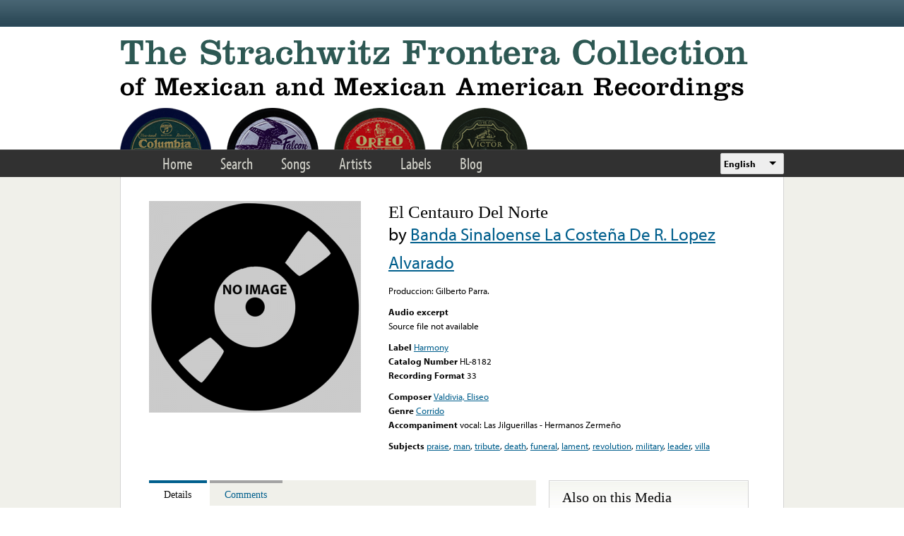

--- FILE ---
content_type: text/html; charset=utf-8
request_url: https://frontera.library.ucla.edu/recordings/el-centauro-del-norte-0
body_size: 8896
content:
<!DOCTYPE html>
<html lang="en" dir="ltr" >
<head>
<title>El Centauro Del Norte | Strachwitz Frontera Collection</title>
<!--[if IE]><![endif]-->
<link rel="dns-prefetch" href="//www.google.com" />
<link rel="preconnect" href="//www.google.com" />
<link rel="dns-prefetch" href="//ws.sharethis.com" />
<link rel="preconnect" href="//ws.sharethis.com" />
<link rel="dns-prefetch" href="//use.typekit.net" />
<link rel="preconnect" href="//use.typekit.net" />
<meta charset="utf-8" />
<link rel="profile" href="http://www.w3.org/1999/xhtml/vocab" />
<meta name="HandheldFriendly" content="true" />
<meta name="MobileOptimized" content="width" />
<meta name="generator" content="Drupal 7 (https://www.drupal.org)" />
<meta name="viewport" content="width=device-width" />
<link rel="canonical" href="https://frontera.library.ucla.edu/recordings/el-centauro-del-norte-0" />
<link rel="shortlink" href="https://frontera.library.ucla.edu/node/341636" />
<link rel="shortcut icon" href="https://frontera.library.ucla.edu/favicon.ico" type="image/vnd.microsoft.icon" />
<link type="text/css" rel="stylesheet" href="/sites/default/files/advagg_css/css__HC-GIHQW7LioJ0DN0K6g7J4c7Oxk395OAUAeO_vNZi0__aFfYDjgtLRwPtCGb_BWQdvt274yy4CWaXdRxEIfAYZ4__UZjTQ0JN0rOKb-9zJ4mTtcanBr-_UKLno48f4YDye6k.css" media="all" />
<style>.panels-flexible-new .panels-flexible-region {
  padding: 0;
}

.panels-flexible-new .panels-flexible-region-inside {
  padding-right: 0.5em;
  padding-left: 0.5em;
}

.panels-flexible-new .panels-flexible-region-inside-first {
  padding-left: 0;
}

.panels-flexible-new .panels-flexible-region-inside-last {
  padding-right: 0;
}

.panels-flexible-new .panels-flexible-column {
  padding: 0;
}

.panels-flexible-new .panels-flexible-column-inside {
  padding-right: 0.5em;
  padding-left: 0.5em;
}

.panels-flexible-new .panels-flexible-column-inside-first {
  padding-left: 0;
}

.panels-flexible-new .panels-flexible-column-inside-last {
  padding-right: 0;
}

.panels-flexible-new .panels-flexible-row {
  padding: 0 0 0.5em 0;
  margin: 0;
}

.panels-flexible-new .panels-flexible-row-last {
  padding-bottom: 0;
}

.panels-flexible-column-new-main {
  float: left;
  width: 99.0000%;
}

.panels-flexible-new-inside {
  padding-right: 0px;
}

.panels-flexible-new {
  width: auto;
}

.panels-flexible-region-new-center {
  float: left;
  width: 99.0000%;
}

.panels-flexible-row-new-main-row-inside {
  padding-right: 0px;
}

</style>
<link type="text/css" rel="stylesheet" href="/sites/default/files/advagg_css/css__9zlr8Gv2Ppr2aFb61iC74aohmLguofoF0PbsMhR_DI4__sCGrujSgxtibmvINqUf0rDn_rTTRo3lMBBK28qsZSqI__UZjTQ0JN0rOKb-9zJ4mTtcanBr-_UKLno48f4YDye6k.css" media="all" />
<style>.panels-flexible-new .panels-flexible-region {
  padding: 0;
}

.panels-flexible-new .panels-flexible-region-inside {
  padding-right: 0.5em;
  padding-left: 0.5em;
}

.panels-flexible-new .panels-flexible-region-inside-first {
  padding-left: 0;
}

.panels-flexible-new .panels-flexible-region-inside-last {
  padding-right: 0;
}

.panels-flexible-new .panels-flexible-column {
  padding: 0;
}

.panels-flexible-new .panels-flexible-column-inside {
  padding-right: 0.5em;
  padding-left: 0.5em;
}

.panels-flexible-new .panels-flexible-column-inside-first {
  padding-left: 0;
}

.panels-flexible-new .panels-flexible-column-inside-last {
  padding-right: 0;
}

.panels-flexible-new .panels-flexible-row {
  padding: 0 0 0.5em 0;
  margin: 0;
}

.panels-flexible-new .panels-flexible-row-last {
  padding-bottom: 0;
}

.panels-flexible-column-new-main {
  float: left;
  width: 99.0000%;
}

.panels-flexible-new-inside {
  padding-right: 0px;
}

.panels-flexible-new {
  width: auto;
}

.panels-flexible-region-new-center {
  float: left;
  width: 99.0000%;
}

.panels-flexible-row-new-main-row-inside {
  padding-right: 0px;
}

</style>
<link type="text/css" rel="stylesheet" href="/sites/default/files/advagg_css/css__nIectjiwVGg9SCswQuu3CYeMKHs6cNLW8C0oFG5MIr8__NaTVY5fDL_GjIveXrFYUbRwjBizEHd-ZxIafbew9cWk__UZjTQ0JN0rOKb-9zJ4mTtcanBr-_UKLno48f4YDye6k.css" media="all" />
<!-- Google Tag Manager -->
<script>(function(w,d,s,l,i){w[l]=w[l]||[];w[l].push({'gtm.start':
new Date().getTime(),event:'gtm.js'});var f=d.getElementsByTagName(s)[0],
j=d.createElement(s),dl=l!='dataLayer'?'&l='+l:'';j.async=true;j.src=
'https://www.googletagmanager.com/gtm.js?id='+i+dl;f.parentNode.insertBefore(j,f);
})(window,document,'script','dataLayer','GTM-T2SXV2');</script>
<!-- End Google Tag Manager -->

<script src="/sites/default/files/advagg_js/js__WNDWl_4Z67y6yQPkRw5bzNhsjr7evlo3lE0lzChUwL4__ZgJaFp05KnWww4qnwPg1VkInQSBSk9eG8kdi339tc1U__UZjTQ0JN0rOKb-9zJ4mTtcanBr-_UKLno48f4YDye6k.js"></script>
<script>
<!--//--><![CDATA[//><!--
var google_recaptcha_onload = function() {grecaptcha.render("google_recaptcha_comment_node_recording_form", {
    "sitekey" : "6LfFXSETAAAAADlAJYoGQNL0HCe9Kv8XcoeG1-c3", 
    "size" : "normal", 
    "theme" : "light"});
  };
//--><!]]>
</script>
<script>
<!--//--><![CDATA[//><!--
var switchTo5x = true;var useFastShare = true;
//--><!]]>
</script>
<script src="https://ws.sharethis.com/button/buttons.js"></script>
<script>
<!--//--><![CDATA[//><!--
if (typeof stLight !== 'undefined') { stLight.options({"publisher":"dr-3f7ec3c-c500-5225-c90c-a260717aa28","version":"5x","lang":"en"}); }
//--><!]]>
</script>
<script src="/sites/all/libraries/jwplayer/jwplayer.js?t6r0iy"></script>
<script src="/sites/default/files/advagg_js/js__W8tWKy6FCMLZHO_SUfL2GD-YfxVYABpOtIf99NSaRnc__oeashNU_Ze0oi8GDm6dZ8rinX-tCkjRRdAcQsErbrfs__UZjTQ0JN0rOKb-9zJ4mTtcanBr-_UKLno48f4YDye6k.js"></script>
<script src="//use.typekit.net/tus0ykb.js"></script>
<script>
<!--//--><![CDATA[//><!--
try{Typekit.load();}catch(e){}
//--><!]]>
</script>
<script>
<!--//--><![CDATA[//><!--
(function(h,o,t,j,a,r){h.hj=h.hj||function(){(h.hj.q=h.hj.q||[]).push(arguments)};h._hjSettings={hjid:2582854,hjsv:6};a=o.getElementsByTagName('head')[0];r=o.createElement('script');r.async=1;r.src=t+h._hjSettings.hjid+j+h._hjSettings.hjsv;a.appendChild(r);})(window,document,'https://static.hotjar.com/c/hotjar-','.js?sv=');
//--><!]]>
</script>
<script src="/sites/default/files/advagg_js/js__M22kztMoERWhPzXYsa0itUgzr3lfJa16oUnWLh80EcM__FXT7zv3vSnEIoov-0HiI28vW13JeleTXDjOpvYtZOMs__UZjTQ0JN0rOKb-9zJ4mTtcanBr-_UKLno48f4YDye6k.js"></script>
<script>
<!--//--><![CDATA[//><!--
jQuery.extend(Drupal.settings,{"basePath":"\/","pathPrefix":"","setHasJsCookie":0,"colorbox":{"transition":"elastic","speed":"350","opacity":"0.85","slideshow":false,"slideshowAuto":true,"slideshowSpeed":"2500","slideshowStart":"start slideshow","slideshowStop":"stop slideshow","current":"{current} of {total}","previous":"\u00ab Prev","next":"Next \u00bb","close":"Close","overlayClose":true,"returnFocus":true,"maxWidth":"98%","maxHeight":"98%","initialWidth":"300","initialHeight":"250","fixed":true,"scrolling":true,"mobiledetect":true,"mobiledevicewidth":"480px","file_public_path":"\/sites\/default\/files","specificPagesDefaultValue":"admin*\nimagebrowser*\nimg_assist*\nimce*\nnode\/add\/*\nnode\/*\/edit\nprint\/*\nprintpdf\/*\nsystem\/ajax\nsystem\/ajax\/*"},"views_infinite_scroll":{"img_path":"https:\/\/frontera.library.ucla.edu\/sites\/all\/modules\/contrib\/views_infinite_scroll\/images\/ajax-loader.gif","scroll_threshold":200},"antibot":{"forms":{"comment-form":{"action":"\/recordings\/el-centauro-del-norte-0#comment-form","key":"81e3acd5c549fde91351fac5e55db44e"}}},"urlIsAjaxTrusted":{"\/recordings\/el-centauro-del-norte-0#comment-form":true,"\/recordings\/el-centauro-del-norte-0":true},"ct_recordings":{"players":{"full":{"jwplayer_6938341663fee":{"player_id":"jwplayer_6938341663fee","playlist_source":"https:\/\/wowza.library.ucla.edu\/Frontera_Test\/frontera\/mp3:hrmy_33_hl-8182_b6.mp3\/playlist.m3u8","id":"jwplayer_6938341663fee","primary":"html5","height":30,"width":"100%","available":false},"player_id":"jwplayer_6938341663fee"},"sample":{"jwplayer_69383416c9a83":{"player_id":"jwplayer_69383416c9a83","playlist_source":"https:\/\/wowza.library.ucla.edu\/Frontera_Test\/frontera\/mp3:hrmy_33_hl-8182_b6.mp3\/playlist.m3u8#t=00:00:20,00:00:90","id":"jwplayer_69383416c9a83","primary":"html5","height":30,"width":"100%","available":false},"player_id":"jwplayer_69383416c9a83"}},"access_callback_url":"https:\/\/frontera.library.ucla.edu\/ct-recording-access"},"panelsStylePack":{"details":{"type":"tabs","tab_style":"collapsible","tabsID":"tabs-0-details","orientation":"horizontal"},"regions":["details"]},"currentPath":"node\/341636","currentPathIsAdmin":false,"lang_dropdown":{"language":{"jsWidget":{"widget":"ddslick","width":90,"height":80,"showSelectedHTML":0,"imagePosition":"left"}}},"siteAlert":{"timeout":"300"},"ajaxPageState":{"js":{"sites\/all\/modules\/contrib\/views_infinite_scroll\/views-infinite-scroll.js":1,"https:\/\/www.google.com\/recaptcha\/api.js?onload=google_recaptcha_onload\u0026render=explicit":1,"sites\/all\/modules\/contrib\/jquery_update\/replace\/jquery\/1.12\/jquery.min.js":1,"misc\/jquery-extend-3.4.0.js":1,"misc\/jquery-html-prefilter-3.5.0-backport.js":1,"misc\/jquery.once.js":1,"misc\/drupal.js":1,"sites\/all\/modules\/custom\/frontera_tipsy\/js\/jquery.tipsy.js":1,"sites\/all\/modules\/custom\/frontera_tipsy\/js\/frontera_tipsy.js":1,"sites\/all\/modules\/contrib\/jquery_update\/js\/jquery_browser.js":1,"sites\/all\/modules\/contrib\/jquery_update\/replace\/ui\/ui\/minified\/jquery.ui.core.min.js":1,"sites\/all\/modules\/contrib\/jquery_update\/replace\/ui\/ui\/minified\/jquery.ui.widget.min.js":1,"sites\/all\/modules\/contrib\/jquery_update\/replace\/ui\/external\/jquery.cookie.js":1,"sites\/all\/modules\/contrib\/jquery_update\/replace\/ui\/ui\/minified\/jquery.ui.tabs.min.js":1,"misc\/form.js":1,"misc\/form-single-submit.js":1,"sites\/all\/themes\/omega\/omega\/js\/omega.messages.min.js":1,"sites\/all\/modules\/contrib\/entityreference\/js\/entityreference.js":1,"sites\/all\/libraries\/colorbox\/jquery.colorbox-min.js":1,"sites\/all\/modules\/contrib\/colorbox\/js\/colorbox.js":1,"sites\/all\/modules\/contrib\/colorbox\/styles\/default\/colorbox_style.js":1,"misc\/textarea.js":1,"modules\/filter\/filter.js":1,"sites\/all\/modules\/contrib\/antibot\/js\/antibot.js":1,"https:\/\/ws.sharethis.com\/button\/buttons.js":1,"sites\/all\/libraries\/jwplayer\/jwplayer.js":1,"sites\/all\/modules\/features\/ct_recording\/js\/detectmobilebrowser.js":1,"sites\/all\/modules\/features\/ct_recording\/js\/ct_recording.js":1,"sites\/all\/modules\/contrib\/panels_style_pack\/js\/panels_style_pack.js":1,"sites\/all\/modules\/contrib\/lang_dropdown\/lang_dropdown.js":1,"sites\/all\/modules\/contrib\/site_alert\/site_alert.js":1,"\/\/use.typekit.net\/tus0ykb.js":1,"sites\/all\/libraries\/ddslick\/jquery.ddslick.min.js":1}}});
//--><!]]>
</script>
<link rel="apple-touch-icon" sizes="180x180" href="/apple-touch-icon.png">
<link rel="icon" type="image/png" sizes="32x32" href="/favicon-32x32.png">
<link rel="icon" type="image/png" sizes="16x16" href="/favicon-16x16.png">
<link rel="manifest" href="/site.webmanifest" crossorigin="use-credentials">
<link rel="mask-icon" href="/safari-pinned-tab.svg" color="#5bbad5">
<meta name="apple-mobile-web-app-title" content="Frontera Collection">
<meta name="application-name" content="Frontera Collection">
<meta name="msapplication-TileColor" content="#2d5853">
<meta name="theme-color" content="#ffffff">
</head>
<body class="html not-front not-logged-in no-sidebars page-node page-node- page-node-341636 node-type-recording   i18n-en section-recordings">
<!-- Google Tag Manager (noscript) -->
<noscript><iframe src="https://www.googletagmanager.com/ns.html?id=GTM-T2SXV2"
height="0" width="0" style="display:none;visibility:hidden"></iframe></noscript>
<!-- End Google Tag Manager (noscript) -->
<a href="#main-content" class="element-invisible element-focusable">Skip to main content</a>
<div class="l-page frontera-site-template">

  <div class="l-site-alert">
    <div class="panel-pane pane-site-alert-page"   class="panel-pane pane-site-alert-page">
  
      
  
  <div class="pane-content">
    <div class="site-alert"></div>  </div>

  
  </div>
  </div>

  <div class="l-header">
    <aside class="l-region l-utility">
          </aside>

    <div class="l-region l-branding">
      <div class="panel-pane pane-page-logo"   class="panel-pane pane-page-logo">
  
      
  
  <div class="pane-content">
    <a href="/" rel="home" id="logo" title="Home"><img src="https://frontera.library.ucla.edu/sites/all/themes/frontera_omega/logo.png" alt="Home" /></a>  </div>

  
  </div>
    </div>

    <nav class="l-region l-navigation">
      <ul class="links primary-links"><li class="menu-1333 first"><a href="/" title="">Home</a></li>
<li class="menu-1233"><a href="/frontera-search" title="">Search</a></li>
<li class="menu-875"><a href="/songs" title="">Songs</a></li>
<li class="menu-873"><a href="/artists" title="">Artists</a></li>
<li class="menu-874"><a href="/labels" title="">Labels</a></li>
<li class="menu-868 last"><a href="/blog" title="">Blog</a></li>
</ul><div class="panel-pane pane-block pane-lang-dropdown-language"   class="panel-pane pane-block pane-lang-dropdown-language">
  
      
  
  <div class="pane-content">
    <form class="lang_dropdown_form language ddsDefault lang-dropdown-form" id="lang_dropdown_form_language" action="/recordings/el-centauro-del-norte-0" method="post" accept-charset="UTF-8"><div><div class="form-item form-type-select form-item-lang-dropdown-select">
 <select class="lang-dropdown-select-element form-select" id="lang-dropdown-select-language" style="width:90px" name="lang_dropdown_select"><option value="en" selected="selected">English</option><option value="es">Español</option></select>
</div>
<input type="hidden" name="en" value="/recordings/el-centauro-del-norte-0" />
<input type="hidden" name="es" value="/es/recordings/el-centauro-del-norte-0" />
<noscript><div>
<input type="submit" id="edit-submit--2" name="op" value="Go" class="form-submit" />
</div></noscript><input type="hidden" name="form_build_id" value="form-MVb6mS77fAA1-ug1sk4R18w7E3i-0S6V2XZWHGIm1J8" />
<input type="hidden" name="form_id" value="lang_dropdown_form" />
</div></form>  </div>

  
  </div>
    </nav>
  </div>

  <div class="l-main">
    
    <div class="l-region l-content">
      <a id="main-content"></a>
      
    
          <h1 class="page-title">El Centauro Del Norte - Banda Sinaloense La Costeña De R. Lopez Alvarado vocal: Las Jilguerillas - Hermanos Zermeño</h1>    
    
          <div class="container frontera-standard-content">

    <div class="region-image">
    <div class="panel-pane pane-recording-front-image"   class="panel-pane pane-recording-front-image">
  
      
  
  <div class="pane-content">
    
  <div class="field--images">
    <a href="https://frontera.library.ucla.edu/sites/default/files/default_images/noimage-big-default.png" title="El Centauro Del Norte" class="colorbox" data-colorbox-gallery="recording-3lGLX8RLmQo" data-cbox-img-attrs="{&quot;title&quot;: &quot;&quot;, &quot;alt&quot;: &quot;&quot;}"><img src="https://frontera.library.ucla.edu/sites/default/files/styles/recording_image/public/default_images/noimage-big-default.png?itok=TTOHmVPb" width="300" height="300" alt="" title="" /></a>  </div>
  </div>

  
  </div>
  </div> <!-- /.region-image -->
  
    <div class="region-summary">
    <div class="panel-pane pane-node-title"   class="panel-pane pane-node-title">
  
      
  
  <div class="pane-content">
    El Centauro Del Norte  </div>

  
  </div>
<div class="panel-pane pane-performers-list"   class="panel-pane pane-performers-list">
  
      
  
  <div class="pane-content">
    by <a href="/artists/banda-sinaloense-la-coste%C3%B1a-de-r-lopez-alvarado">Banda Sinaloense La Costeña De R. Lopez Alvarado</a>  </div>

  
  </div>
<div class="panel-pane pane-recording-tab-notes"   class="panel-pane pane-recording-tab-notes">
  
      
  
  <div class="pane-content">
    <p>Produccion: Gilberto Parra.</p>
  </div>

  
  </div>
<div class="panel-pane pane-block pane-sharethis-sharethis-block"   class="panel-pane pane-block pane-sharethis-sharethis-block">
  
      
  
  <div class="pane-content">
    <div class="sharethis-wrapper"><span st_url="https://frontera.library.ucla.edu/recordings/el-centauro-del-norte-0" st_title="El Centauro Del Norte" class="st_facebook_hcount" displayText="facebook"></span>
<span st_url="https://frontera.library.ucla.edu/recordings/el-centauro-del-norte-0" st_title="El Centauro Del Norte" class="st_twitter_hcount" displayText="twitter" st_via="" st_username=""></span>
</div>  </div>

  
  </div>
<div class="panel-pane pane-jwplayer-common"   class="panel-pane pane-jwplayer-common">
  
      
  
  <div class="pane-content">
    <div class="jw-player" id="jw-player-jwplayer_6938341663fee"><div class="jw-player-label">Full Track</div><div class="jw-player-wrapper"><div class="jw-player-loading" id="jwplayer_6938341663fee">Source file not available</div></div></div><div class="jw-player" id="jw-player-jwplayer_69383416c9a83"><div class="jw-player-label">Audio excerpt</div><div class="jw-player-wrapper"><div class="jw-player-loading" id="jwplayer_69383416c9a83">Source file not available</div></div></div>  </div>

  
  </div>
<div class="panel-pane pane-views-panes pane-recording-top-page-panel-pane-1"   class="panel-pane pane-views-panes pane-recording-top-page-panel-pane-1">
  
      
  
  <div class="pane-content">
    <div class="view view-recording-top-page view-id-recording_top_page view-display-id-panel_pane_1 view-dom-id-7dabacdd892526edc15eb803082a3ccc">
        
  
  
      <div class="view-content">
        <div class="views-row views-row-1 views-row-odd views-row-first views-row-last">
      
  <div class="views-field views-field-name">    <span class="views-label views-label-name">Label</span>    <span class="field-content"><a href="/labels/harmony">Harmony</a></span>  </div>  
  <span class="views-field views-field-field-catalog-number-alpha">    <span class="views-label views-label-field-catalog-number-alpha">Catalog Number</span>    <span class="field-content">HL-8182</span>  </span>  
  <div class="views-field views-field-field-recording-format">    <span class="views-label views-label-field-recording-format">Recording Format</span>    33  </div>  </div>
    </div>
  
  
  
  
  
  
</div>  </div>

  
  </div>
<div class="panel-pane pane-views-panes pane-recording-top-page-panel-pane-2"   class="panel-pane pane-views-panes pane-recording-top-page-panel-pane-2">
  
      
  
  <div class="pane-content">
    <div class="view view-recording-top-page view-id-recording_top_page view-display-id-panel_pane_2 view-dom-id-b2a7942df05b69351efaa6109323a0f9">
        
  
  
      <div class="view-content">
        <div class="views-row views-row-1 views-row-odd views-row-first views-row-last">
      
  <span class="views-field views-field-field-composer">    <span class="views-label views-label-field-composer">Composer</span>    <span class="field-content"><a href="/artists/valdivia-eliseo">Valdivia, Eliseo</a></span>  </span>  
  <div class="views-field views-field-field-label-song-type">    <span class="views-label views-label-field-label-song-type">Genre</span>    <span class="field-content"><a href="/songs?field_recording_genre=Corrido">Corrido</a></span>  </div>  
  <div class="views-field views-field-field-accompaniment">    <span class="views-label views-label-field-accompaniment">Accompaniment</span>    <span class="field-content">vocal: Las Jilguerillas - Hermanos Zermeño</span>  </div>  </div>
    </div>
  
  
  
  
  
  
</div>  </div>

  
  </div>
<div class="panel-pane pane-views-panes pane-recording-top-page-panel-pane-3"   class="panel-pane pane-views-panes pane-recording-top-page-panel-pane-3">
  
      
  
  <div class="pane-content">
    <div class="view view-recording-top-page view-id-recording_top_page view-display-id-panel_pane_3 view-dom-id-d129cb001c04f21402cddc2e61bd8a08">
        
  
  
      <div class="view-content">
        <div class="views-row views-row-1 views-row-odd views-row-first views-row-last">
      
  <div class="views-field views-field-field-keyword">    <span class="views-label views-label-field-keyword">Subjects</span>    <span class="field-content"><a href="/songs?field_recording_subject=praise">praise</a>, <a href="/songs?field_recording_subject=man">man</a>, <a href="/songs?field_recording_subject=tribute">tribute</a>, <a href="/songs?field_recording_subject=death">death</a>, <a href="/songs?field_recording_subject=funeral">funeral</a>, <a href="/songs?field_recording_subject=lament">lament</a>, <a href="/songs?field_recording_subject=revolution">revolution</a>, <a href="/songs?field_recording_subject=military">military</a>, <a href="/songs?field_recording_subject=leader">leader</a>, <a href="/songs?field_recording_subject=villa">villa</a></span>  </div>  </div>
    </div>
  
  
  
  
  
  
</div>  </div>

  
  </div>
  </div> <!-- /.region-summary -->
  
    <div class="region-details">
    <div id="tabs-0-details"><ul><li><a href="#tabs-0-details-1">Details</a></li>
<li><a href="#tabs-0-details-2">Comments</a></li>
</ul><div id="tabs-0-details-1"><div class="panel-pane pane-panels-mini pane-recording-tab-details"   class="panel-pane pane-panels-mini pane-recording-tab-details">
  
      
  
  <div class="pane-content">
    <div class="panel-flexible panels-flexible-new clearfix" id="mini-panel-recording_tab_details">
<div class="panel-flexible-inside panels-flexible-new-inside">
<div class="panels-flexible-region panels-flexible-region-new-center panels-flexible-region-first panels-flexible-region-last">
  <div class="inside panels-flexible-region-inside panels-flexible-region-new-center-inside panels-flexible-region-inside-first panels-flexible-region-inside-last">
<div class="panel-pane pane-views-panes pane-recording-details-panel-pane-1"   class="panel-pane pane-views-panes pane-recording-details-panel-pane-1">
  
      
  
  <div class="pane-content">
    <div class="view view-recording-details view-id-recording_details view-display-id-panel_pane_1 view-dom-id-ebd4f008321c198526b3795cb3397fbc">
        
  
  
      <div class="view-content">
        <div class="views-row views-row-1 views-row-odd views-row-first views-row-last">
      
  <div class="views-field views-field-field-artist-real-name">    <span class="views-label views-label-field-artist-real-name">Performer</span>    <span class="field-content"><a href="/artists/banda-sinaloense-la-coste%C3%B1a-de-r-lopez-alvarado">Banda Sinaloense La Costeña De R. Lopez Alvarado</a></span>  </div>  
  <span class="views-field views-field-field-artist-on-label">    <span class="views-label views-label-field-artist-on-label">Performer Listed on Media</span>    <span class="field-content">Banda Sinaloense La Costeña De R. Lopez Alvarado</span>  </span>  
  <div class="views-field views-field-field-composer">    <span class="views-label views-label-field-composer">Composer</span>    <span class="field-content"><a href="/artists/valdivia-eliseo">Valdivia, Eliseo</a></span>  </div>  
  <div class="views-field views-field-field-accompaniment">    <span class="views-label views-label-field-accompaniment">Accompaniment</span>    <span class="field-content">vocal: Las Jilguerillas - Hermanos Zermeño</span>  </div>  </div>
    </div>
  
  
  
  
  
  
</div>  </div>

  
  </div>
<div class="panel-pane pane-views-panes pane-recording-details-panel-pane-2"   class="panel-pane pane-views-panes pane-recording-details-panel-pane-2">
  
      
  
  <div class="pane-content">
    <div class="view view-recording-details view-id-recording_details view-display-id-panel_pane_2 view-dom-id-6dc49dcf621e54d3299405587c24bfef">
        
  
  
      <div class="view-content">
        <div class="views-row views-row-1 views-row-odd views-row-first views-row-last">
      
  <div class="views-field views-field-field-recording-format">    <span class="views-label views-label-field-recording-format">Recording Format</span>    <span class="field-content">33</span>  </div>  
  <div class="views-field views-field-field-side">    <span class="views-label views-label-field-side">Side: </span>    <span class="field-content">B</span>  </div>  
  <span class="views-field views-field-field-keyword">    <span class="views-label views-label-field-keyword">Subject</span>    <span class="field-content"><a href="/songs?field_recording_subject=praise">praise</a>, <a href="/songs?field_recording_subject=man">man</a>, <a href="/songs?field_recording_subject=tribute">tribute</a>, <a href="/songs?field_recording_subject=death">death</a>, <a href="/songs?field_recording_subject=funeral">funeral</a>, <a href="/songs?field_recording_subject=lament">lament</a>, <a href="/songs?field_recording_subject=revolution">revolution</a>, <a href="/songs?field_recording_subject=military">military</a>, <a href="/songs?field_recording_subject=leader">leader</a>, <a href="/songs?field_recording_subject=villa">villa</a></span>  </span>  
  <div class="views-field views-field-field-track-number">    <span class="views-label views-label-field-track-number">Track Number</span>    <span class="field-content">6</span>  </div>  
  <div class="views-field views-field-field-record-producer">    <span class="views-label views-label-field-record-producer">Record Producer</span>    <div class="field-content">Gilberto Parra</div>  </div>  </div>
    </div>
  
  
  
  
  
  
</div>  </div>

  
  </div>
<div class="panel-pane pane-views-panes pane-recording-details-panel-pane-3"   class="panel-pane pane-views-panes pane-recording-details-panel-pane-3">
  
      
  
  <div class="pane-content">
    <div class="view view-recording-details view-id-recording_details view-display-id-panel_pane_3 view-dom-id-9661a60b6ed39c9dc03edf37833527a4">
        
  
  
      <div class="view-content">
        <div class="views-row views-row-1 views-row-odd views-row-first views-row-last">
      
  <span class="views-field views-field-field-title-of-album">    <span class="views-label views-label-field-title-of-album">Album title</span>    <span class="field-content">Corridos Revolucionarios</span>  </span>  </div>
    </div>
  
  
  
  
  
  
</div>  </div>

  
  </div>
<div class="panel-pane pane-views-panes pane-recording-details-panel-pane-4"   class="panel-pane pane-views-panes pane-recording-details-panel-pane-4">
  
      
  
  <div class="pane-content">
    <div class="view view-recording-details view-id-recording_details view-display-id-panel_pane_4 view-dom-id-2a59eb111a1a04207f3d1178176e47b3">
        
  
  
      <div class="view-content">
        <div class="views-row views-row-1 views-row-odd views-row-first views-row-last">
      
  <div class="views-field views-field-name">    <span class="views-label views-label-name">Label</span>    <span class="field-content"><a href="/labels/harmony">Harmony</a></span>  </div>  
  <div class="views-field views-field-field-country">    <span class="views-label views-label-field-country">Country</span>    <span class="field-content">Mexico</span>  </div>  
  <div class="views-field views-field-field-catalog-number-alpha">    <span class="views-label views-label-field-catalog-number-alpha">Catalog Number</span>    <span class="field-content">HL-8182</span>  </div>  
  <div class="views-field views-field-field-label-song-type">    <span class="views-label views-label-field-label-song-type">Genre</span>    <span class="field-content"><a href="/songs?field_recording_genre=Corrido">Corrido</a></span>  </div>  
  <div class="views-field views-field-field-location-of-label">    <span class="views-label views-label-field-location-of-label">Location of Label: </span>    <div class="field-content">Av. 16 De Septiembre No. 784
Naucalpan, Mexico</div>  </div>  
  <div class="views-field views-field-field-notes">    <span class="views-label views-label-field-notes">Staff Notes: </span>    Produccion: Gilberto Parra.  </div>  
  <div class="views-field views-field-field-donated-by">    <span class="views-label views-label-field-donated-by">Donated By: </span>    Chris Strachwitz  </div>  </div>
    </div>
  
  
  
  
  
  
</div>  </div>

  
  </div>
  </div>
</div>
</div>
</div>
  </div>

  
  </div>
</div><div id="tabs-0-details-2"><div class="panel-pane pane-panels-mini pane-recording-tab-notes"   class="panel-pane pane-panels-mini pane-recording-tab-notes">
  
      
  
  <div class="pane-content">
    <div class="panel-flexible panels-flexible-new clearfix" id="mini-panel-recording_tab_notes">
<div class="panel-flexible-inside panels-flexible-new-inside">
<div class="panels-flexible-region panels-flexible-region-new-center panels-flexible-region-first panels-flexible-region-last">
  <div class="inside panels-flexible-region-inside panels-flexible-region-new-center-inside panels-flexible-region-inside-first panels-flexible-region-inside-last">
<div class="panel-pane pane-node-comment-form"   class="panel-pane pane-node-comment-form">
  
        <h2 class="pane-title">
      Add Your Note    </h2>
    
  
  <div class="pane-content">
    <noscript>
  <style>form.antibot { display: none !important; }</style>
  <div class="antibot-no-js antibot-message antibot-message-warning messages warning">
    You must have JavaScript enabled to use this form.  </div>
</noscript>
<form class="comment-form user-info-from-cookie comment-form antibot" action="/antibot" method="post" id="comment-form" accept-charset="UTF-8"><div><div class="form-item form-type-textfield form-item-name">
  <label for="edit-name">Your name <span class="form-required" title="This field is required.">*</span></label>
 <input type="text" id="edit-name" name="name" value="" size="30" maxlength="60" class="form-text required" />
</div>
<div class="form-item form-type-textfield form-item-mail">
  <label for="edit-mail">Your email <span class="form-required" title="This field is required.">*</span></label>
 <input type="text" id="edit-mail" name="mail" value="" size="30" maxlength="64" class="form-text required" />
<div class="description">Your privacy is paramount. We will not publish or share your email address. <br> We will only contact you if your comment requires follow-up.</div>
</div>
<div class="form-item form-type-textfield form-item-subject">
  <label for="edit-subject">Subject </label>
 <input type="text" id="edit-subject" name="subject" value="" size="60" maxlength="64" class="form-text" />
</div>
<div class="field-type-text-long field-name-comment-body field-widget-text-textarea form-wrapper" id="edit-comment-body"><div id="comment-body-add-more-wrapper"><div class="text-format-wrapper"><div class="form-item form-type-textarea form-item-comment-body-und-0-value">
  <label for="edit-comment-body-und-0-value">Comment <span class="form-required" title="This field is required.">*</span></label>
 <div class="form-textarea-wrapper resizable"><textarea class="text-full form-textarea required" id="edit-comment-body-und-0-value" name="comment_body[und][0][value]" cols="60" rows="5"></textarea></div>
</div>
<fieldset class="filter-wrapper form-wrapper" id="edit-comment-body-und-0-format"><div class="fieldset-wrapper"><div class="filter-help form-wrapper" id="edit-comment-body-und-0-format-help"><p><a href="/filter/tips" target="_blank">More information about text formats</a></p></div><div class="filter-guidelines form-wrapper" id="edit-comment-body-und-0-format-guidelines"><div class="filter-guidelines-item filter-guidelines-plain_text"><h3>Plain text</h3><ul class="tips"><li>No HTML tags allowed.</li><li>Web page addresses and e-mail addresses turn into links automatically.</li><li>Lines and paragraphs break automatically.</li></ul></div></div></div></fieldset>
</div>
</div></div><input type="hidden" name="form_build_id" value="form-9sH9LWfpvXuTTXIxc7inEBpclya-ZOrBPjFzfLNSf6E" />
<input type="hidden" name="form_id" value="comment_node_recording_form" />
<input type="hidden" name="antibot_key" value="" />
<div class="form-item form-type-checkbox form-item-notify">
 <input type="checkbox" id="edit-notify" name="notify" value="1" checked="checked" class="form-checkbox" />  <label class="option" for="edit-notify">Notify me when new comments are posted </label>

</div>
<input type="hidden" name="notify_type" value="1" />
<div class="form-actions form-wrapper" id="edit-actions"><div id="google_recaptcha_comment_node_recording_form"></div><input type="submit" id="edit-submit" name="op" value="Save" class="form-submit" /></div></div></form>  </div>

  
  </div>
  </div>
</div>
</div>
</div>
  </div>

  
  </div>
</div></div>  </div> <!-- /.region-details -->
  
    <div class="region-complementary">
    <div class="panel-pane pane-views-panes pane-container-panel-pane-1"   class="panel-pane pane-views-panes pane-container-panel-pane-1">
  
        <h2 class="pane-title">
      Also on this Media    </h2>
    
  
  <div class="pane-content">
    <div class="view view-container view-id-container view-display-id-panel_pane_1 view-dom-id-44ddc741e2789fc3eba73619f2d4f433">
        
  
  
      <div class="view-content">
        <h3>Side 
  
    A  
</h3>
  <div>
      
  <span class="views-field views-field-field-track-number">        <span class="field-content">1. </span>  </span>  
  <span class="views-field views-field-title">        <span class="field-content"><a href="/recordings/benjamin-argumedo-45">Benjamin Argumedo</a></span>  </span>  </div>
  <div>
      
  <span class="views-field views-field-field-track-number">        <span class="field-content">2. </span>  </span>  
  <span class="views-field views-field-title">        <span class="field-content"><a href="/recordings/toma-de-guadalajara-3">Toma De Guadalajara</a></span>  </span>  </div>
  <div>
      
  <span class="views-field views-field-field-track-number">        <span class="field-content">3. </span>  </span>  
  <span class="views-field views-field-title">        <span class="field-content"><a href="/recordings/valentin-de-la-sierra-90">Valentin De La Sierra</a></span>  </span>  </div>
  <div>
      
  <span class="views-field views-field-field-track-number">        <span class="field-content">4. </span>  </span>  
  <span class="views-field views-field-title">        <span class="field-content"><a href="/recordings/corrido-villista-20">Corrido Villista</a></span>  </span>  </div>
  <div>
      
  <span class="views-field views-field-field-track-number">        <span class="field-content">5. </span>  </span>  
  <span class="views-field views-field-title">        <span class="field-content"><a href="/recordings/toma-de-torreon-0">Toma De Torreon</a></span>  </span>  </div>
  <div>
      
  <span class="views-field views-field-field-track-number">        <span class="field-content">6. </span>  </span>  
  <span class="views-field views-field-title">        <span class="field-content"><a href="/recordings/benito-canales-40">Benito Canales</a></span>  </span>  </div>
  <h3>Side 
  
    B  
</h3>
  <div>
      
  <span class="views-field views-field-field-track-number">        <span class="field-content">1. </span>  </span>  
  <span class="views-field views-field-title">        <span class="field-content"><a href="/recordings/toma-de-zacatecas-3">Toma De Zacatecas</a></span>  </span>  </div>
  <div>
      
  <span class="views-field views-field-field-track-number">        <span class="field-content">2. </span>  </span>  
  <span class="views-field views-field-title">        <span class="field-content"><a href="/recordings/el-siete-leguas-34">El Siete Leguas</a></span>  </span>  </div>
  <div>
      
  <span class="views-field views-field-field-track-number">        <span class="field-content">3. </span>  </span>  
  <span class="views-field views-field-title">        <span class="field-content"><a href="/recordings/la-tumba-de-villa-32">La Tumba De Villa</a></span>  </span>  </div>
  <div>
      
  <span class="views-field views-field-field-track-number">        <span class="field-content">4. </span>  </span>  
  <span class="views-field views-field-title">        <span class="field-content"><a href="/recordings/felipe-angeles-46">Felipe Angeles</a></span>  </span>  </div>
  <div>
      
  <span class="views-field views-field-field-track-number">        <span class="field-content">5. </span>  </span>  
  <span class="views-field views-field-title">        <span class="field-content"><a href="/recordings/el-hijo-prodigo-26">El Hijo Prodigo</a></span>  </span>  </div>
  <div>
      
  <span class="views-field views-field-field-track-number">        <span class="field-content">6. </span>  </span>  
  <span class="views-field views-field-title">        <span class="field-content"><a href="/recordings/el-centauro-del-norte-0" class="active">El Centauro Del Norte</a></span>  </span>  </div>
    </div>
  
  
  
  
  
  
</div>  </div>

  
  </div>
<div class="panel-pane pane-recording-by-artist"   class="panel-pane pane-recording-by-artist">
  
        <h2 class="pane-title">
      Other Recordings by Banda Sinaloense La Costeña De R. Lopez Alvarado    </h2>
    
  
  <div class="pane-content">
    <div class="view view-recording-by-artist view-id-recording_by_artist view-display-id-default view-dom-id-2a2c77b8a11a6191b8a453003f92d2b4">
        
  
  
      <div class="view-content">
      <div class="item-list"><ul>  <li class="views-row views-row-1 views-row-odd views-row-first">  
  <span class="views-field views-field-title">        <span class="field-content"><a href="/recordings/benjamin-argumedo-45">Benjamin Argumedo</a></span>  </span></li>
  <li class="views-row views-row-2 views-row-even">  
  <span class="views-field views-field-title">        <span class="field-content"><a href="/recordings/toma-de-guadalajara-3">Toma De Guadalajara</a></span>  </span></li>
  <li class="views-row views-row-3 views-row-odd">  
  <span class="views-field views-field-title">        <span class="field-content"><a href="/recordings/valentin-de-la-sierra-90">Valentin De La Sierra</a></span>  </span></li>
  <li class="views-row views-row-4 views-row-even">  
  <span class="views-field views-field-title">        <span class="field-content"><a href="/recordings/corrido-villista-20">Corrido Villista</a></span>  </span></li>
  <li class="views-row views-row-5 views-row-odd">  
  <span class="views-field views-field-title">        <span class="field-content"><a href="/recordings/toma-de-torreon-0">Toma De Torreon</a></span>  </span></li>
  <li class="views-row views-row-6 views-row-even">  
  <span class="views-field views-field-title">        <span class="field-content"><a href="/recordings/benito-canales-40">Benito Canales</a></span>  </span></li>
  <li class="views-row views-row-7 views-row-odd">  
  <span class="views-field views-field-title">        <span class="field-content"><a href="/recordings/toma-de-zacatecas-3">Toma De Zacatecas</a></span>  </span></li>
  <li class="views-row views-row-8 views-row-even">  
  <span class="views-field views-field-title">        <span class="field-content"><a href="/recordings/el-siete-leguas-34">El Siete Leguas</a></span>  </span></li>
  <li class="views-row views-row-9 views-row-odd">  
  <span class="views-field views-field-title">        <span class="field-content"><a href="/recordings/la-tumba-de-villa-32">La Tumba De Villa</a></span>  </span></li>
  <li class="views-row views-row-10 views-row-even views-row-last">  
  <span class="views-field views-field-title">        <span class="field-content"><a href="/recordings/felipe-angeles-46">Felipe Angeles</a></span>  </span></li>
</ul></div>    </div>
  
  
  
  
  
  
</div><a href="/songs?field_recording_artist_name_fulltext=Banda%20Sinaloense%20La%20Coste%C3%B1a%20De%20R.%20Lopez%20Alvarado">More</a>  </div>

  
  </div>
  </div> <!-- /.region-complementary -->
  
</div> <!-- /.frontera-standard-content -->
    
    
    
    </div>
  </div>

  <div class="l-footer" role="contentinfo">
    <div class="panel-pane pane-panels-mini pane-footer"   class="panel-pane pane-panels-mini pane-footer">
  
      
  
  <div class="pane-content">
    <div id="mini-panel-footer" class="container frontera-site-footer">

    <div class="footer-column footer-column--first">
    <div class="panel-pane pane-block pane-bean-footer-first"   class="panel-pane pane-block pane-bean-footer-first">
  
      
  
  <div class="pane-content">
    <div class="entity entity-bean bean-footer clearfix" class="entity entity-bean bean-footer">
        <div class="content">
    
  <div class="col1">A joint project of<br />
the UCLA Chicano Studies Research Center,<br />
the Arhoolie Foundation,<br />
and the UCLA Digital Library</div>
<div class="col2"><a href="http://www.chicano.ucla.edu" id="footer-link-1">C/S</a><a href="http://www.arhoolie.org" id="footer-link-2">AF</a><a href="http://library.ucla.edu" id="footer-link-3">UCLA Library</a></div>
<div class="col3">Made possible by the UCLA Los Tigres del Norte Fund, the National Endowment for the Humanities, the National Endowment for the Arts, the GRAMMY Foundation, the Fund for Folk Culture, Arhoolie Records, Mr. and Mrs. E. W. Littlefield Jr., the Edmund &amp; Jeannik Littlefield Foundation, and others.</div>

  <div class="field--title-field">
      </div>
  </div>
</div>
  </div>

  
  </div>
<div class="panel-pane pane-block pane-bean-footer-second"   class="panel-pane pane-block pane-bean-footer-second">
  
      
  
  <div class="pane-content">
    <div class="entity entity-bean bean-footer clearfix" class="entity entity-bean bean-footer">
        <div class="content">
    
  <div class="field--title-field">
      </div>
  </div>
</div>
  </div>

  
  </div>
<div class="panel-pane pane-block pane-menu-menu-footer"   class="panel-pane pane-block pane-menu-menu-footer">
  
      
  
  <div class="pane-content">
    <ul class="menu"><li class="first leaf"><a href="/content/collection">The Collection</a></li>
<li class="leaf"><a href="/content/project-participants">Project Participants</a></li>
<li class="leaf"><a href="/content/support">Support</a></li>
<li class="leaf"><a href="/content/copyright-and-access">Copyright &amp; Access</a></li>
<li class="last leaf"><a href="/content/contacts-and-credits">Contacts and Credits</a></li>
</ul>  </div>

  
  </div>
  </div>
  
    <div class="footer-column footer-column--last">
    <div class="panel-pane pane-block pane-bean-footer-third"   class="panel-pane pane-block pane-bean-footer-third">
  
      
  
  <div class="pane-content">
    <div class="entity entity-bean bean-footer clearfix" class="entity entity-bean bean-footer">
        <div class="content">
    
  <p>© 2022 UC Regents &amp; The Arhoolie Foundation</p>

  <div class="field--title-field">
      </div>
  </div>
</div>
  </div>

  
  </div>
  </div>
  
</div>
  </div>

  
  </div>
  </div>
</div>
<script src="/sites/default/files/advagg_js/js__KYAUcJsBfavNYzr3FCP785E5ccfsgquzlN4eNG0-xfc__-UjcCrb__1P_v28XrcOkkN0H0-ef-w6rhqR-o5vCV5s__UZjTQ0JN0rOKb-9zJ4mTtcanBr-_UKLno48f4YDye6k.js"></script>
<script defer="defer" src="https://www.google.com/recaptcha/api.js?onload=google_recaptcha_onload&amp;render=explicit"></script>
<script defer src="https://librarystudy.library.ucla.edu/gsurvey.js"></script>
</body>
</html>


--- FILE ---
content_type: text/html; charset=utf-8
request_url: https://www.google.com/recaptcha/api2/anchor?ar=1&k=6LfFXSETAAAAADlAJYoGQNL0HCe9Kv8XcoeG1-c3&co=aHR0cHM6Ly9mcm9udGVyYS5saWJyYXJ5LnVjbGEuZWR1OjQ0Mw..&hl=en&v=jdMmXeCQEkPbnFDy9T04NbgJ&theme=light&size=normal&anchor-ms=20000&execute-ms=15000&cb=o4f6r9m5lg8e
body_size: 47378
content:
<!DOCTYPE HTML><html dir="ltr" lang="en"><head><meta http-equiv="Content-Type" content="text/html; charset=UTF-8">
<meta http-equiv="X-UA-Compatible" content="IE=edge">
<title>reCAPTCHA</title>
<style type="text/css">
/* cyrillic-ext */
@font-face {
  font-family: 'Roboto';
  font-style: normal;
  font-weight: 400;
  font-stretch: 100%;
  src: url(//fonts.gstatic.com/s/roboto/v48/KFO7CnqEu92Fr1ME7kSn66aGLdTylUAMa3GUBHMdazTgWw.woff2) format('woff2');
  unicode-range: U+0460-052F, U+1C80-1C8A, U+20B4, U+2DE0-2DFF, U+A640-A69F, U+FE2E-FE2F;
}
/* cyrillic */
@font-face {
  font-family: 'Roboto';
  font-style: normal;
  font-weight: 400;
  font-stretch: 100%;
  src: url(//fonts.gstatic.com/s/roboto/v48/KFO7CnqEu92Fr1ME7kSn66aGLdTylUAMa3iUBHMdazTgWw.woff2) format('woff2');
  unicode-range: U+0301, U+0400-045F, U+0490-0491, U+04B0-04B1, U+2116;
}
/* greek-ext */
@font-face {
  font-family: 'Roboto';
  font-style: normal;
  font-weight: 400;
  font-stretch: 100%;
  src: url(//fonts.gstatic.com/s/roboto/v48/KFO7CnqEu92Fr1ME7kSn66aGLdTylUAMa3CUBHMdazTgWw.woff2) format('woff2');
  unicode-range: U+1F00-1FFF;
}
/* greek */
@font-face {
  font-family: 'Roboto';
  font-style: normal;
  font-weight: 400;
  font-stretch: 100%;
  src: url(//fonts.gstatic.com/s/roboto/v48/KFO7CnqEu92Fr1ME7kSn66aGLdTylUAMa3-UBHMdazTgWw.woff2) format('woff2');
  unicode-range: U+0370-0377, U+037A-037F, U+0384-038A, U+038C, U+038E-03A1, U+03A3-03FF;
}
/* math */
@font-face {
  font-family: 'Roboto';
  font-style: normal;
  font-weight: 400;
  font-stretch: 100%;
  src: url(//fonts.gstatic.com/s/roboto/v48/KFO7CnqEu92Fr1ME7kSn66aGLdTylUAMawCUBHMdazTgWw.woff2) format('woff2');
  unicode-range: U+0302-0303, U+0305, U+0307-0308, U+0310, U+0312, U+0315, U+031A, U+0326-0327, U+032C, U+032F-0330, U+0332-0333, U+0338, U+033A, U+0346, U+034D, U+0391-03A1, U+03A3-03A9, U+03B1-03C9, U+03D1, U+03D5-03D6, U+03F0-03F1, U+03F4-03F5, U+2016-2017, U+2034-2038, U+203C, U+2040, U+2043, U+2047, U+2050, U+2057, U+205F, U+2070-2071, U+2074-208E, U+2090-209C, U+20D0-20DC, U+20E1, U+20E5-20EF, U+2100-2112, U+2114-2115, U+2117-2121, U+2123-214F, U+2190, U+2192, U+2194-21AE, U+21B0-21E5, U+21F1-21F2, U+21F4-2211, U+2213-2214, U+2216-22FF, U+2308-230B, U+2310, U+2319, U+231C-2321, U+2336-237A, U+237C, U+2395, U+239B-23B7, U+23D0, U+23DC-23E1, U+2474-2475, U+25AF, U+25B3, U+25B7, U+25BD, U+25C1, U+25CA, U+25CC, U+25FB, U+266D-266F, U+27C0-27FF, U+2900-2AFF, U+2B0E-2B11, U+2B30-2B4C, U+2BFE, U+3030, U+FF5B, U+FF5D, U+1D400-1D7FF, U+1EE00-1EEFF;
}
/* symbols */
@font-face {
  font-family: 'Roboto';
  font-style: normal;
  font-weight: 400;
  font-stretch: 100%;
  src: url(//fonts.gstatic.com/s/roboto/v48/KFO7CnqEu92Fr1ME7kSn66aGLdTylUAMaxKUBHMdazTgWw.woff2) format('woff2');
  unicode-range: U+0001-000C, U+000E-001F, U+007F-009F, U+20DD-20E0, U+20E2-20E4, U+2150-218F, U+2190, U+2192, U+2194-2199, U+21AF, U+21E6-21F0, U+21F3, U+2218-2219, U+2299, U+22C4-22C6, U+2300-243F, U+2440-244A, U+2460-24FF, U+25A0-27BF, U+2800-28FF, U+2921-2922, U+2981, U+29BF, U+29EB, U+2B00-2BFF, U+4DC0-4DFF, U+FFF9-FFFB, U+10140-1018E, U+10190-1019C, U+101A0, U+101D0-101FD, U+102E0-102FB, U+10E60-10E7E, U+1D2C0-1D2D3, U+1D2E0-1D37F, U+1F000-1F0FF, U+1F100-1F1AD, U+1F1E6-1F1FF, U+1F30D-1F30F, U+1F315, U+1F31C, U+1F31E, U+1F320-1F32C, U+1F336, U+1F378, U+1F37D, U+1F382, U+1F393-1F39F, U+1F3A7-1F3A8, U+1F3AC-1F3AF, U+1F3C2, U+1F3C4-1F3C6, U+1F3CA-1F3CE, U+1F3D4-1F3E0, U+1F3ED, U+1F3F1-1F3F3, U+1F3F5-1F3F7, U+1F408, U+1F415, U+1F41F, U+1F426, U+1F43F, U+1F441-1F442, U+1F444, U+1F446-1F449, U+1F44C-1F44E, U+1F453, U+1F46A, U+1F47D, U+1F4A3, U+1F4B0, U+1F4B3, U+1F4B9, U+1F4BB, U+1F4BF, U+1F4C8-1F4CB, U+1F4D6, U+1F4DA, U+1F4DF, U+1F4E3-1F4E6, U+1F4EA-1F4ED, U+1F4F7, U+1F4F9-1F4FB, U+1F4FD-1F4FE, U+1F503, U+1F507-1F50B, U+1F50D, U+1F512-1F513, U+1F53E-1F54A, U+1F54F-1F5FA, U+1F610, U+1F650-1F67F, U+1F687, U+1F68D, U+1F691, U+1F694, U+1F698, U+1F6AD, U+1F6B2, U+1F6B9-1F6BA, U+1F6BC, U+1F6C6-1F6CF, U+1F6D3-1F6D7, U+1F6E0-1F6EA, U+1F6F0-1F6F3, U+1F6F7-1F6FC, U+1F700-1F7FF, U+1F800-1F80B, U+1F810-1F847, U+1F850-1F859, U+1F860-1F887, U+1F890-1F8AD, U+1F8B0-1F8BB, U+1F8C0-1F8C1, U+1F900-1F90B, U+1F93B, U+1F946, U+1F984, U+1F996, U+1F9E9, U+1FA00-1FA6F, U+1FA70-1FA7C, U+1FA80-1FA89, U+1FA8F-1FAC6, U+1FACE-1FADC, U+1FADF-1FAE9, U+1FAF0-1FAF8, U+1FB00-1FBFF;
}
/* vietnamese */
@font-face {
  font-family: 'Roboto';
  font-style: normal;
  font-weight: 400;
  font-stretch: 100%;
  src: url(//fonts.gstatic.com/s/roboto/v48/KFO7CnqEu92Fr1ME7kSn66aGLdTylUAMa3OUBHMdazTgWw.woff2) format('woff2');
  unicode-range: U+0102-0103, U+0110-0111, U+0128-0129, U+0168-0169, U+01A0-01A1, U+01AF-01B0, U+0300-0301, U+0303-0304, U+0308-0309, U+0323, U+0329, U+1EA0-1EF9, U+20AB;
}
/* latin-ext */
@font-face {
  font-family: 'Roboto';
  font-style: normal;
  font-weight: 400;
  font-stretch: 100%;
  src: url(//fonts.gstatic.com/s/roboto/v48/KFO7CnqEu92Fr1ME7kSn66aGLdTylUAMa3KUBHMdazTgWw.woff2) format('woff2');
  unicode-range: U+0100-02BA, U+02BD-02C5, U+02C7-02CC, U+02CE-02D7, U+02DD-02FF, U+0304, U+0308, U+0329, U+1D00-1DBF, U+1E00-1E9F, U+1EF2-1EFF, U+2020, U+20A0-20AB, U+20AD-20C0, U+2113, U+2C60-2C7F, U+A720-A7FF;
}
/* latin */
@font-face {
  font-family: 'Roboto';
  font-style: normal;
  font-weight: 400;
  font-stretch: 100%;
  src: url(//fonts.gstatic.com/s/roboto/v48/KFO7CnqEu92Fr1ME7kSn66aGLdTylUAMa3yUBHMdazQ.woff2) format('woff2');
  unicode-range: U+0000-00FF, U+0131, U+0152-0153, U+02BB-02BC, U+02C6, U+02DA, U+02DC, U+0304, U+0308, U+0329, U+2000-206F, U+20AC, U+2122, U+2191, U+2193, U+2212, U+2215, U+FEFF, U+FFFD;
}
/* cyrillic-ext */
@font-face {
  font-family: 'Roboto';
  font-style: normal;
  font-weight: 500;
  font-stretch: 100%;
  src: url(//fonts.gstatic.com/s/roboto/v48/KFO7CnqEu92Fr1ME7kSn66aGLdTylUAMa3GUBHMdazTgWw.woff2) format('woff2');
  unicode-range: U+0460-052F, U+1C80-1C8A, U+20B4, U+2DE0-2DFF, U+A640-A69F, U+FE2E-FE2F;
}
/* cyrillic */
@font-face {
  font-family: 'Roboto';
  font-style: normal;
  font-weight: 500;
  font-stretch: 100%;
  src: url(//fonts.gstatic.com/s/roboto/v48/KFO7CnqEu92Fr1ME7kSn66aGLdTylUAMa3iUBHMdazTgWw.woff2) format('woff2');
  unicode-range: U+0301, U+0400-045F, U+0490-0491, U+04B0-04B1, U+2116;
}
/* greek-ext */
@font-face {
  font-family: 'Roboto';
  font-style: normal;
  font-weight: 500;
  font-stretch: 100%;
  src: url(//fonts.gstatic.com/s/roboto/v48/KFO7CnqEu92Fr1ME7kSn66aGLdTylUAMa3CUBHMdazTgWw.woff2) format('woff2');
  unicode-range: U+1F00-1FFF;
}
/* greek */
@font-face {
  font-family: 'Roboto';
  font-style: normal;
  font-weight: 500;
  font-stretch: 100%;
  src: url(//fonts.gstatic.com/s/roboto/v48/KFO7CnqEu92Fr1ME7kSn66aGLdTylUAMa3-UBHMdazTgWw.woff2) format('woff2');
  unicode-range: U+0370-0377, U+037A-037F, U+0384-038A, U+038C, U+038E-03A1, U+03A3-03FF;
}
/* math */
@font-face {
  font-family: 'Roboto';
  font-style: normal;
  font-weight: 500;
  font-stretch: 100%;
  src: url(//fonts.gstatic.com/s/roboto/v48/KFO7CnqEu92Fr1ME7kSn66aGLdTylUAMawCUBHMdazTgWw.woff2) format('woff2');
  unicode-range: U+0302-0303, U+0305, U+0307-0308, U+0310, U+0312, U+0315, U+031A, U+0326-0327, U+032C, U+032F-0330, U+0332-0333, U+0338, U+033A, U+0346, U+034D, U+0391-03A1, U+03A3-03A9, U+03B1-03C9, U+03D1, U+03D5-03D6, U+03F0-03F1, U+03F4-03F5, U+2016-2017, U+2034-2038, U+203C, U+2040, U+2043, U+2047, U+2050, U+2057, U+205F, U+2070-2071, U+2074-208E, U+2090-209C, U+20D0-20DC, U+20E1, U+20E5-20EF, U+2100-2112, U+2114-2115, U+2117-2121, U+2123-214F, U+2190, U+2192, U+2194-21AE, U+21B0-21E5, U+21F1-21F2, U+21F4-2211, U+2213-2214, U+2216-22FF, U+2308-230B, U+2310, U+2319, U+231C-2321, U+2336-237A, U+237C, U+2395, U+239B-23B7, U+23D0, U+23DC-23E1, U+2474-2475, U+25AF, U+25B3, U+25B7, U+25BD, U+25C1, U+25CA, U+25CC, U+25FB, U+266D-266F, U+27C0-27FF, U+2900-2AFF, U+2B0E-2B11, U+2B30-2B4C, U+2BFE, U+3030, U+FF5B, U+FF5D, U+1D400-1D7FF, U+1EE00-1EEFF;
}
/* symbols */
@font-face {
  font-family: 'Roboto';
  font-style: normal;
  font-weight: 500;
  font-stretch: 100%;
  src: url(//fonts.gstatic.com/s/roboto/v48/KFO7CnqEu92Fr1ME7kSn66aGLdTylUAMaxKUBHMdazTgWw.woff2) format('woff2');
  unicode-range: U+0001-000C, U+000E-001F, U+007F-009F, U+20DD-20E0, U+20E2-20E4, U+2150-218F, U+2190, U+2192, U+2194-2199, U+21AF, U+21E6-21F0, U+21F3, U+2218-2219, U+2299, U+22C4-22C6, U+2300-243F, U+2440-244A, U+2460-24FF, U+25A0-27BF, U+2800-28FF, U+2921-2922, U+2981, U+29BF, U+29EB, U+2B00-2BFF, U+4DC0-4DFF, U+FFF9-FFFB, U+10140-1018E, U+10190-1019C, U+101A0, U+101D0-101FD, U+102E0-102FB, U+10E60-10E7E, U+1D2C0-1D2D3, U+1D2E0-1D37F, U+1F000-1F0FF, U+1F100-1F1AD, U+1F1E6-1F1FF, U+1F30D-1F30F, U+1F315, U+1F31C, U+1F31E, U+1F320-1F32C, U+1F336, U+1F378, U+1F37D, U+1F382, U+1F393-1F39F, U+1F3A7-1F3A8, U+1F3AC-1F3AF, U+1F3C2, U+1F3C4-1F3C6, U+1F3CA-1F3CE, U+1F3D4-1F3E0, U+1F3ED, U+1F3F1-1F3F3, U+1F3F5-1F3F7, U+1F408, U+1F415, U+1F41F, U+1F426, U+1F43F, U+1F441-1F442, U+1F444, U+1F446-1F449, U+1F44C-1F44E, U+1F453, U+1F46A, U+1F47D, U+1F4A3, U+1F4B0, U+1F4B3, U+1F4B9, U+1F4BB, U+1F4BF, U+1F4C8-1F4CB, U+1F4D6, U+1F4DA, U+1F4DF, U+1F4E3-1F4E6, U+1F4EA-1F4ED, U+1F4F7, U+1F4F9-1F4FB, U+1F4FD-1F4FE, U+1F503, U+1F507-1F50B, U+1F50D, U+1F512-1F513, U+1F53E-1F54A, U+1F54F-1F5FA, U+1F610, U+1F650-1F67F, U+1F687, U+1F68D, U+1F691, U+1F694, U+1F698, U+1F6AD, U+1F6B2, U+1F6B9-1F6BA, U+1F6BC, U+1F6C6-1F6CF, U+1F6D3-1F6D7, U+1F6E0-1F6EA, U+1F6F0-1F6F3, U+1F6F7-1F6FC, U+1F700-1F7FF, U+1F800-1F80B, U+1F810-1F847, U+1F850-1F859, U+1F860-1F887, U+1F890-1F8AD, U+1F8B0-1F8BB, U+1F8C0-1F8C1, U+1F900-1F90B, U+1F93B, U+1F946, U+1F984, U+1F996, U+1F9E9, U+1FA00-1FA6F, U+1FA70-1FA7C, U+1FA80-1FA89, U+1FA8F-1FAC6, U+1FACE-1FADC, U+1FADF-1FAE9, U+1FAF0-1FAF8, U+1FB00-1FBFF;
}
/* vietnamese */
@font-face {
  font-family: 'Roboto';
  font-style: normal;
  font-weight: 500;
  font-stretch: 100%;
  src: url(//fonts.gstatic.com/s/roboto/v48/KFO7CnqEu92Fr1ME7kSn66aGLdTylUAMa3OUBHMdazTgWw.woff2) format('woff2');
  unicode-range: U+0102-0103, U+0110-0111, U+0128-0129, U+0168-0169, U+01A0-01A1, U+01AF-01B0, U+0300-0301, U+0303-0304, U+0308-0309, U+0323, U+0329, U+1EA0-1EF9, U+20AB;
}
/* latin-ext */
@font-face {
  font-family: 'Roboto';
  font-style: normal;
  font-weight: 500;
  font-stretch: 100%;
  src: url(//fonts.gstatic.com/s/roboto/v48/KFO7CnqEu92Fr1ME7kSn66aGLdTylUAMa3KUBHMdazTgWw.woff2) format('woff2');
  unicode-range: U+0100-02BA, U+02BD-02C5, U+02C7-02CC, U+02CE-02D7, U+02DD-02FF, U+0304, U+0308, U+0329, U+1D00-1DBF, U+1E00-1E9F, U+1EF2-1EFF, U+2020, U+20A0-20AB, U+20AD-20C0, U+2113, U+2C60-2C7F, U+A720-A7FF;
}
/* latin */
@font-face {
  font-family: 'Roboto';
  font-style: normal;
  font-weight: 500;
  font-stretch: 100%;
  src: url(//fonts.gstatic.com/s/roboto/v48/KFO7CnqEu92Fr1ME7kSn66aGLdTylUAMa3yUBHMdazQ.woff2) format('woff2');
  unicode-range: U+0000-00FF, U+0131, U+0152-0153, U+02BB-02BC, U+02C6, U+02DA, U+02DC, U+0304, U+0308, U+0329, U+2000-206F, U+20AC, U+2122, U+2191, U+2193, U+2212, U+2215, U+FEFF, U+FFFD;
}
/* cyrillic-ext */
@font-face {
  font-family: 'Roboto';
  font-style: normal;
  font-weight: 900;
  font-stretch: 100%;
  src: url(//fonts.gstatic.com/s/roboto/v48/KFO7CnqEu92Fr1ME7kSn66aGLdTylUAMa3GUBHMdazTgWw.woff2) format('woff2');
  unicode-range: U+0460-052F, U+1C80-1C8A, U+20B4, U+2DE0-2DFF, U+A640-A69F, U+FE2E-FE2F;
}
/* cyrillic */
@font-face {
  font-family: 'Roboto';
  font-style: normal;
  font-weight: 900;
  font-stretch: 100%;
  src: url(//fonts.gstatic.com/s/roboto/v48/KFO7CnqEu92Fr1ME7kSn66aGLdTylUAMa3iUBHMdazTgWw.woff2) format('woff2');
  unicode-range: U+0301, U+0400-045F, U+0490-0491, U+04B0-04B1, U+2116;
}
/* greek-ext */
@font-face {
  font-family: 'Roboto';
  font-style: normal;
  font-weight: 900;
  font-stretch: 100%;
  src: url(//fonts.gstatic.com/s/roboto/v48/KFO7CnqEu92Fr1ME7kSn66aGLdTylUAMa3CUBHMdazTgWw.woff2) format('woff2');
  unicode-range: U+1F00-1FFF;
}
/* greek */
@font-face {
  font-family: 'Roboto';
  font-style: normal;
  font-weight: 900;
  font-stretch: 100%;
  src: url(//fonts.gstatic.com/s/roboto/v48/KFO7CnqEu92Fr1ME7kSn66aGLdTylUAMa3-UBHMdazTgWw.woff2) format('woff2');
  unicode-range: U+0370-0377, U+037A-037F, U+0384-038A, U+038C, U+038E-03A1, U+03A3-03FF;
}
/* math */
@font-face {
  font-family: 'Roboto';
  font-style: normal;
  font-weight: 900;
  font-stretch: 100%;
  src: url(//fonts.gstatic.com/s/roboto/v48/KFO7CnqEu92Fr1ME7kSn66aGLdTylUAMawCUBHMdazTgWw.woff2) format('woff2');
  unicode-range: U+0302-0303, U+0305, U+0307-0308, U+0310, U+0312, U+0315, U+031A, U+0326-0327, U+032C, U+032F-0330, U+0332-0333, U+0338, U+033A, U+0346, U+034D, U+0391-03A1, U+03A3-03A9, U+03B1-03C9, U+03D1, U+03D5-03D6, U+03F0-03F1, U+03F4-03F5, U+2016-2017, U+2034-2038, U+203C, U+2040, U+2043, U+2047, U+2050, U+2057, U+205F, U+2070-2071, U+2074-208E, U+2090-209C, U+20D0-20DC, U+20E1, U+20E5-20EF, U+2100-2112, U+2114-2115, U+2117-2121, U+2123-214F, U+2190, U+2192, U+2194-21AE, U+21B0-21E5, U+21F1-21F2, U+21F4-2211, U+2213-2214, U+2216-22FF, U+2308-230B, U+2310, U+2319, U+231C-2321, U+2336-237A, U+237C, U+2395, U+239B-23B7, U+23D0, U+23DC-23E1, U+2474-2475, U+25AF, U+25B3, U+25B7, U+25BD, U+25C1, U+25CA, U+25CC, U+25FB, U+266D-266F, U+27C0-27FF, U+2900-2AFF, U+2B0E-2B11, U+2B30-2B4C, U+2BFE, U+3030, U+FF5B, U+FF5D, U+1D400-1D7FF, U+1EE00-1EEFF;
}
/* symbols */
@font-face {
  font-family: 'Roboto';
  font-style: normal;
  font-weight: 900;
  font-stretch: 100%;
  src: url(//fonts.gstatic.com/s/roboto/v48/KFO7CnqEu92Fr1ME7kSn66aGLdTylUAMaxKUBHMdazTgWw.woff2) format('woff2');
  unicode-range: U+0001-000C, U+000E-001F, U+007F-009F, U+20DD-20E0, U+20E2-20E4, U+2150-218F, U+2190, U+2192, U+2194-2199, U+21AF, U+21E6-21F0, U+21F3, U+2218-2219, U+2299, U+22C4-22C6, U+2300-243F, U+2440-244A, U+2460-24FF, U+25A0-27BF, U+2800-28FF, U+2921-2922, U+2981, U+29BF, U+29EB, U+2B00-2BFF, U+4DC0-4DFF, U+FFF9-FFFB, U+10140-1018E, U+10190-1019C, U+101A0, U+101D0-101FD, U+102E0-102FB, U+10E60-10E7E, U+1D2C0-1D2D3, U+1D2E0-1D37F, U+1F000-1F0FF, U+1F100-1F1AD, U+1F1E6-1F1FF, U+1F30D-1F30F, U+1F315, U+1F31C, U+1F31E, U+1F320-1F32C, U+1F336, U+1F378, U+1F37D, U+1F382, U+1F393-1F39F, U+1F3A7-1F3A8, U+1F3AC-1F3AF, U+1F3C2, U+1F3C4-1F3C6, U+1F3CA-1F3CE, U+1F3D4-1F3E0, U+1F3ED, U+1F3F1-1F3F3, U+1F3F5-1F3F7, U+1F408, U+1F415, U+1F41F, U+1F426, U+1F43F, U+1F441-1F442, U+1F444, U+1F446-1F449, U+1F44C-1F44E, U+1F453, U+1F46A, U+1F47D, U+1F4A3, U+1F4B0, U+1F4B3, U+1F4B9, U+1F4BB, U+1F4BF, U+1F4C8-1F4CB, U+1F4D6, U+1F4DA, U+1F4DF, U+1F4E3-1F4E6, U+1F4EA-1F4ED, U+1F4F7, U+1F4F9-1F4FB, U+1F4FD-1F4FE, U+1F503, U+1F507-1F50B, U+1F50D, U+1F512-1F513, U+1F53E-1F54A, U+1F54F-1F5FA, U+1F610, U+1F650-1F67F, U+1F687, U+1F68D, U+1F691, U+1F694, U+1F698, U+1F6AD, U+1F6B2, U+1F6B9-1F6BA, U+1F6BC, U+1F6C6-1F6CF, U+1F6D3-1F6D7, U+1F6E0-1F6EA, U+1F6F0-1F6F3, U+1F6F7-1F6FC, U+1F700-1F7FF, U+1F800-1F80B, U+1F810-1F847, U+1F850-1F859, U+1F860-1F887, U+1F890-1F8AD, U+1F8B0-1F8BB, U+1F8C0-1F8C1, U+1F900-1F90B, U+1F93B, U+1F946, U+1F984, U+1F996, U+1F9E9, U+1FA00-1FA6F, U+1FA70-1FA7C, U+1FA80-1FA89, U+1FA8F-1FAC6, U+1FACE-1FADC, U+1FADF-1FAE9, U+1FAF0-1FAF8, U+1FB00-1FBFF;
}
/* vietnamese */
@font-face {
  font-family: 'Roboto';
  font-style: normal;
  font-weight: 900;
  font-stretch: 100%;
  src: url(//fonts.gstatic.com/s/roboto/v48/KFO7CnqEu92Fr1ME7kSn66aGLdTylUAMa3OUBHMdazTgWw.woff2) format('woff2');
  unicode-range: U+0102-0103, U+0110-0111, U+0128-0129, U+0168-0169, U+01A0-01A1, U+01AF-01B0, U+0300-0301, U+0303-0304, U+0308-0309, U+0323, U+0329, U+1EA0-1EF9, U+20AB;
}
/* latin-ext */
@font-face {
  font-family: 'Roboto';
  font-style: normal;
  font-weight: 900;
  font-stretch: 100%;
  src: url(//fonts.gstatic.com/s/roboto/v48/KFO7CnqEu92Fr1ME7kSn66aGLdTylUAMa3KUBHMdazTgWw.woff2) format('woff2');
  unicode-range: U+0100-02BA, U+02BD-02C5, U+02C7-02CC, U+02CE-02D7, U+02DD-02FF, U+0304, U+0308, U+0329, U+1D00-1DBF, U+1E00-1E9F, U+1EF2-1EFF, U+2020, U+20A0-20AB, U+20AD-20C0, U+2113, U+2C60-2C7F, U+A720-A7FF;
}
/* latin */
@font-face {
  font-family: 'Roboto';
  font-style: normal;
  font-weight: 900;
  font-stretch: 100%;
  src: url(//fonts.gstatic.com/s/roboto/v48/KFO7CnqEu92Fr1ME7kSn66aGLdTylUAMa3yUBHMdazQ.woff2) format('woff2');
  unicode-range: U+0000-00FF, U+0131, U+0152-0153, U+02BB-02BC, U+02C6, U+02DA, U+02DC, U+0304, U+0308, U+0329, U+2000-206F, U+20AC, U+2122, U+2191, U+2193, U+2212, U+2215, U+FEFF, U+FFFD;
}

</style>
<link rel="stylesheet" type="text/css" href="https://www.gstatic.com/recaptcha/releases/jdMmXeCQEkPbnFDy9T04NbgJ/styles__ltr.css">
<script nonce="rhEu1eijT-1QNxcW-Ms2wg" type="text/javascript">window['__recaptcha_api'] = 'https://www.google.com/recaptcha/api2/';</script>
<script type="text/javascript" src="https://www.gstatic.com/recaptcha/releases/jdMmXeCQEkPbnFDy9T04NbgJ/recaptcha__en.js" nonce="rhEu1eijT-1QNxcW-Ms2wg">
      
    </script></head>
<body><div id="rc-anchor-alert" class="rc-anchor-alert"></div>
<input type="hidden" id="recaptcha-token" value="[base64]">
<script type="text/javascript" nonce="rhEu1eijT-1QNxcW-Ms2wg">
      recaptcha.anchor.Main.init("[\x22ainput\x22,[\x22bgdata\x22,\x22\x22,\[base64]/MjU1OmY/[base64]/[base64]/[base64]/[base64]/bmV3IGdbUF0oelswXSk6ST09Mj9uZXcgZ1tQXSh6WzBdLHpbMV0pOkk9PTM/bmV3IGdbUF0oelswXSx6WzFdLHpbMl0pOkk9PTQ/[base64]/[base64]/[base64]/[base64]/[base64]/[base64]/[base64]\\u003d\x22,\[base64]\x22,\x22ZMOLw7fCvBDCm8Ktw5vCgjnCthoYw7/Do8KfbsKaw6LCqsKFw6fCpUvDhwwbMcOlB3nCgFPDl3MJJsKzMD8/[base64]/Drx8JBx3Cl8KZwr5lOsKFVkPDpcKkAlh6wr5Pw5jDgEfCiElAAC7Cl8KuEcKUwoUIWyBgFSYKf8Kkw5lVJsOVFMKHWzJ+w5rDi8KLwpYsBGrCvRHCv8KlEgVhTsKLPQXCj3bCmXl4bQUpw77ClMKnwonCk07DusO1woIKGcKhw63CqXzChMKfYsK9w58WOMKNwq/Ds1jDqALCmsKKwprCnxXDksKKXcOow5bCmXE4FMKOwoVvUsOSQD9ZacKow7ohwqxaw63DpUEawpbDlkxbZ3EfMsKhMTgAGH/DrUJcbwFMNCMAejXDpiLDrwHCjTDCqsKwPjLDli3DiXNfw4HDpxcSwpcNw6jDjnnDkHt7WnfCnHAAwq/DrnrDtcO/T37DrVdswqhyBFfCgMK+w4hTw4XCrDYUGgsuwoctX8OxD2PCusOXw6wpeMKVCsKnw5sIwrRIwqllw7jCmMKNWwPCuxDChcOabsKSw6wBw7bCnMO4w6XDggbCvEzDmjMSN8KiwrobwqoPw4NUVMOdV8OCwrvDkcO/[base64]/DlBbDhMOSworDqcO5w7LDmDfDlw8Cw7vCkRbDgkU9w6TCnsKEZ8KZw5fDrcO2w482wotsw5/[base64]/w5YbfgtQw6EFWMOdw44bwrDCs8KWw7I7wqDDvMO5asOzAsKoS8KFw7nDl8OYwpkHdxwMdVIXMsKKw57DtcKjwrDCuMO7w5hQwqkZDnwdfTvCqDl3w70sA8Ojwr/CuHLDqsKyZTLCsMKBwrDCkcKnC8Oxw4XDhsOHw4vCkHbClGwSwonCuMOHwrs7w4oew5jCnsKQw548f8KIPMOGd8Okw4fDvHcASngqw4HCmR8ywrbCo8Oew6lMC8Klw7NVw6XDvcKdwrB3wopsGwNbB8Knw4p4wo95XGfDuMKvHDNuw58tDWXCu8OhwopOV8K5wp/[base64]/CnsKKZMOHRT8owq1LS8KhSRvCj28oRsK5esKORcKwPMOUw4LDiMKYw6LDkcO6eMObcMOJw4/Cins9wrHDvSjDqMK3b33CjE4DNcOwQcKbwrjCpjQXecKtK8OrwolORMOcTR8uRh/CiB4swofDo8K9w5k4woQdIkliA2DCi0/DpcKew5gmWEkHwrfDvjHDsGRHTSUjbsOXwrFbDjdWI8OCwq3DqMKFVcK6w51EAUkhIcO0w50FH8Kmw5DDpMKOAMOjDAx4w6zDrk3DlcOpDCPCrcOjDVNyw7/DqWbCvkzDh2RKwr9PwqJZw41tw6LDuR3DuC7CkhUEw6Zjw740w5LCncOIwpTCmsKjFX3DusKtdy46wrNfwqJ/[base64]/DosO4w6fDgnAyw6PDtMOVw6gRwoTCs3xOwrZQL8ODwoDDjcKzBDDDkMOGwrZMQMOaUMO7wrTDpWTDqDcYwrfDvEBYw4h/OMKmwq82BMKYUMOpO0lww7RgYcOdcsKCEcKzUcKyVMKnfgVlwp1swrHCp8O+wofCqMOuPMOodsKMQMK8wrvDrz4eOMODB8KoKMKDwrcew5vDi3fCqTx0wqVeVynDnWRYckTCjcKvw54/[base64]/DkELDkS7CqCXCjMKuDMOsw5sxwpzDvnvDj8KawpVJwovDvcOaEyFQCsOobMOdwpE7woYpw7QANHPDtRfDvcO2fi/DvMKjXUFgw4NBUMK0w6A3w5hFQGoZw5fDuSHDviXCoMOtHcOZXkPDmihAbMK/w7vDsMODwo/CnRNGLh/Dq0zDjsOiw43DoADCq3nCoMKfWh7DjGDDkEDDuxXDomPDmsKmwp4ZRMK/UjfCnl10HhfClsKaw6kuwoA3f8OYwqR5wrrCm8O9w40XwprDocKuw43CjkLDsxYmwqDDryfDtwREe3dta2g0wpJsYcOhwoN5w75Lwp3DoS/Dh2FJDgtrw5TCqsO3GBkBwpzDtsOww6DCi8OLfCvDscK6FUbCuDnCgQXDjsOtwqjCuw9Tw60NfD8LEsKnAjbCkEIZAmHDqMKywqXDqMKQRRfDk8Ofw4YLJsKIw7nDvcOUw5bCqMKqUcOBwpdLw50IwrXCicKgwr3Dp8KTwojDrsKPwpbCmWRgEy/[base64]/DpMOTYyLDncKpw4x7Q2fChcKlwrjDkUfDkmPDmVoNw6DCrsO2ccOmAsK5InDDqsKMc8ORwo7CnRrCvC50wqHDtMK0w6PCgEvDpQzDncO4O8K3H0BgCsKJwo/DtcKcwoArw6jDl8O+PMOlw4xgw4Y2KCXDl8KJw506dwdtwpxAGUbCqjzChl/[base64]/DrkLDmh4NfBkMwq/[base64]/DsUTCu8O1SsKmMsOQRSrDmsKOw6dYODXCgEN8w7Vaw5XDjXIawrEFamN7R1jCogUMA8KtLsK1w5NoCcOHw77CgcOKwqZ2OEzCjMOKw4nCl8KVBMK6IyhEPksCw7Aew7UBw6t5wr7CuBvCv8OVw5kowrl2IcOqMg/[base64]/CmcKlMsOLwr3Dp0oewqzDhsK5ISo6dMOgJ3oxEsOCQ0nDp8KUw7PDnk5iGDAIw6fCgMOnw4gzwrjDnHPDsjBbw6PDvRJ0wrZVSjd1M2DCgcKswozCt8Kaw7FsBQ3CsXgNwrk3U8KuMsKNw4/CiSgRLyLCmVrCqX8bw6Ubw5vDmh1fY2NVFcKLw49Cw40kwpEWw6bDji3CowzCpMKLwqHDqUwQacKRwojDqBQidMOmw4DDoMKfw5DDr2fCs052TcONJ8KCF8Kuw5PDvcKsDjd2wpXCqsOPaXwhFcODIQ3CiXgNwoh+Z0pkUMORcmXDo3/CjcOiU8OndzDCpmQIUsK0QsKuw5PCjVlsZMOfwrvCs8Kow5vCjDx/[base64]/[base64]/w4NpbEnCvxo/wpRDFjrCm8Oaw5vDp8ODwonDsz0ew6zCo8KLW8OXw7dbwrcTP8KxwotpJsK5w5/CumTCtcOJw5rCujElJsKnwodAJD3Du8KSEGDDq8OWOkd9LC/[base64]/CsHJcWMO/esKrwozDhsKVXcKAKsOQLHp3wpzDisKVwobDscK2ID/Dk8O/w5JwLMKew7jDrMKnw7J9PDDCocKqJiU5civDksOGw5HCjcOtQ0Y1bsOQFcOQwpsLwqg3RVLDnMOHwpAOwq/CtWbDjW3DtcK8dcKxZwYOAMOYwoshwrzDhSvDmsOrecOtUjLDj8OybsKDw7wecAgmDV92bsO3WmHCmMOFTcOVw7nDk8OyHMKHw7NGwq/DncKPw4c4woszJcO7Og90w6xHWsKzw6hXwrICwrXDgcKawqrCkwDCksKbSsKeKy5fLltsRMOLG8Oew5Vfw67DpsKGwqXCmcK7w5rCnTF9QxAaPBJAKANEwofCh8KbFcKeCQTCnDjDuMOjw6HCoxPDg8KOw5JVHl/CmwdVwqADB8OWw6hbwqxZbRHDr8OfM8OcwoZvaC9bw6bCu8OSFyDDgcOlw5nDoU/DqMO+KF0SwpVmw48YcMOowrJERnnCsgNYw50FXsOcVSTCoXnChCzCjlRmAMKxEMKrSMOtYMO8U8OYw5EjLHV6FXjCpcK0RBvDosK4w7fDoAnDk8Osw7wnTxzDr2zDpnxywo4CWMK3Q8Kwwp1+UEA1U8OJwp9QIMK+MTPDijzDuDkJFBcQb8K9w6NYRMKwwp1nwq9zwr/CgmVowox3egTDqcOBcsOeRirDiR9HJG7DtXHCqMOpX8OxGw4QV1/DpMOgwqvDhSLCl3wfwpvCoC3CsMODw7fDk8O6HMOHw4rDisKuSgAaEMKww7rDlxtwwqTDhEbDgMKZCFXDsRdjE2AQw6vCukzDisKTwpnDkGxTwrE6w7NRwocgbG3DpSXDpsKUw6XDm8KuZMKkbmpIZy7CgMKxTg/Dh3ctwpjCsl5Nw49nQlI7AxVWwpbCnMKmGTodwpHCvV1Fw6EAwpzClcOOdTPDssKBwp3CiV3DohpEw7rCgcKdEsKhwqrCk8OSwo5xwpxXCsO7IMKoBsOgwoXCscKuw4/Dh2/[base64]/[base64]/w5rDm8Kew6DCgl/ChcOgfGo+wqrDtj8oFsKQwonDoMOjX8OOAsKHwqTDukh5O1rDkQTDi8O2wqXDm3nCj8OSBhnCmsKfw7YKCXDCtUPDqQfDnArDvTIMw43DoGFjQhI3bsKraDQRACbCusOdHnRVHMONDMK4wodGwrUSXsKjZ1kMwoXCi8KlGhbDv8K0LsKrw5JIwrEQIjt/wqLCrxPDsDE3w7F7w44RL8O9wr9zag/CtMKZe3Qcw7TDt8Kjw73DqcOgwqTDmH7DsjPCvFnDg1DDrMKrBzPCsFgjHsKIw7Jxw5DCuXnDjsO6EmHDoAXDhcOzRsOvFMKNwoTCs3QHw6sAwoIeF8KIwq1UwqrDpnjDhcKwCG/[base64]/DrcKFM27CkTTCnyHDmsKCw5h/aMOLWMKCw7RCMUPDn3DClnwuwp5AFz7Cg8KZw4fDsDUiBiJYwptGwqBjwpxqImjDr0fDoV8zwql8w7wiw45/[base64]/CjMK6wqAVUMKSJwNKw7PDicO4w7PCoF/[base64]/Cn19UbMKuwpY7JDbCn8Ouwq5uIS5jwpxKcsOnWj7CtUAYw4zDqyvCkVUmPkk0GRrDhBcswpnDtsODfExAFMODwrxgfMOlw4jDh2VhSzEcScKRScKpwo3DoMOswosCw5bCmAnDusOJwpoPw4hWw4JfQ3LDm0Avw4vCmn/DmcKud8K8woUlwr/[base64]/w7pcEMOUwpBpw61/wpbDsyPDgmvCq8K2w6LCn8KNw43DmTvChMKVwq/CusO6acOgfFUgPwhLblvDhnQFw6HDpV7CncOQPiktb8KBfhDDuDHCu0zDhsO5a8KoXxjDlMKxRSDCpsO5KsO3RR7CtHLDuwLDqSNQccK3wqNXw6XCm8KHw7TCg0/Co3VoHBl+NW9DQsKtETtaw4HDrsOIHi8EHcKvBwh9woHDvcOqwoBtw7TDgH3DiyLCnsKqPU7DlVgNC2tfCVc1wpsow7PCrWDChcK6wrTDon8Uwr/[base64]/DnFN3NcKkWg81w6XDmsKgw6dMwpx+NcKleB3DuHnClMKEwrJPQ0HDnsOiwq4gYMOxw5XDqsKkTMOywozCkyYKwonDh2V4IMOkwojClsORM8K/L8OSw4QuRcKbw6ZxU8OOwpjCmhDCscKOdljCk8KRdMOkP8OFw7rDpcOQYADDisO+wrjCi8Owd8KEwofDiMOuw7NfwrETDBsaw6paZnM3UA/DuWTDjsOYI8KYWsO2w5gNVMONOcONwpkywozCgsKgwq3DrAnCtsO4fcKCWRxlTyTDucOwPsOLw47DlsK+wo5Xw7HDuSALB1bCkHYfRwcVFUgVwqsFO8ODwrtQHjrCohvDuMODwrN3w6ExBsKZaGrDtRRxUsKsWkAFw5zCuMOmUcK4YWhUw5l6J0vCqcOwPwrDhTkRw6/CvsKgwrF7w6zDqMKGFsOfS1DCo0XDjcOXw7nCkWEdwpzDusOkwqXDqGcFwoVUw7crfMKiFcO/[base64]/CgE3Cu2ZWw4dFwpVHOlHDnzDDn8KSwpJIBsOcw7XCmMOidCotw6NjKjdmw4oIGMKOw7g8wqp+wrdtcsKpK8KIwpBDSDJrWnfCsBIwLmXDmMOODMKeAcKYIcKkKVZOw5wxfgnDuFLCtsK+w63DjMOgw6xCZ1/[base64]/Cjmhowp89w6bDo0F3w4R+N8OYSH3CugzCvVx/[base64]/w5vDp8KCwrHCvsKswoNdwr9ew7XDhC5cwqfDrwITwrjDtcOkwq9vw6XCtwUbwpjCvk3Co8OXwqElw4kYWcObHwtdwpzDmT3DpHTDl3XDsV7CuMKnEQR6wqU3wp7CnhfDhcKrw50AwrY2O8OPwrfCj8K9wo/CqRQSwqnDksOVHFkTwq/CoAZpN1J9w4HDjEQ/LzXCjhzCkDDCsMOMw7jClnHDiSzDjsKcGHx4woDDlsKnwqPDp8OXCcK/wq8WSj7DqgY1wojDjAsuScKhF8K1SiDCqMO+KMOOVcKDwoZEw43CsUPDscKGV8K9RsK/wqEmc8O9w6BAwpDDisOKdWsgWsKIw6xOaMKITWTDkcOdwrUJYsOew4/Cox3CrVgvwrU1wplAdMKeacKNOxDDnQRiccO+wqbDkMKAw4jDj8Kjw4TDjQHDqGHCjMKawovCkcKdw5/[base64]/Dqj/DpjVfwpjDgxwsYMOUA1bCmGPDosK3w6U6DC1jw4oOI8KVcsKUWj4LNR/[base64]/woXDpU5uw6jCssKGV8OiKHxow4gbGcKnw5XCqcOHwrHDo8OFb0F3KAtZOVc0wrzDqn9tf8O0wrAFwptyPcKNCMKfKcKIw6XDtsKdKsO1w4TCvsKuw6dMw5I9w6trEcKofyVmwrjDjsKUwprCn8OFwoPDpHPCvHfDmcOFwqdewqXCkcKBSMKFwod7WMOOw7nCskAbO8O/wpcKw5hcwpHDscKFw7xoP8KcDcKzwp3DnXjCtmHDmCdnGhN/[base64]/Dq8OFIy7CscKTEhbCsXE3w6XCtQLDpW9Pw4dHN8KmJ2FIwp3CiMKtw7TDs8Kzw4HDnTtsPsKDw5DCh8KGNkQlw5PDq2BtwpnDmE0Qw4rDnMObEmXDuWHChsK5BV9tw6bCsMOrwrwPwovChcOYwo5qw7rCnMK7c05/TSFeNMKPwrHDrGkcwqANTAvDg8KsYsODTcKkRxs5w4TCij9Hw6/[base64]/wonCisK0wot2HcOYVcO/AU97HsKawqPCsR9mG0/[base64]/DuhQTwqpfD8K9wrnDmAAfw6QmQMOlf2M9Y31iwpTDtmkBL8OlTsKzKGg+eUJlbcOcw7LCrMK5bcOYGRNDOVPCmiQIQjvCh8KNwq/ChBvDvmfDicKJw6fCoyzCmBrCisOdPcKMEsK4wp/CgcOiN8KwZMO+w5XDgAjDnkrDgkIywpPDjsKzIxQGwp/[base64]/Di8KQD0BGw5jCrCxvHMOtwq3DlsOQwqLDvlDDosKGahpuwpvDsXBfEsO0wrxAwqvCocOcw4l7w4VNwr/CrmxvazfCi8OGXhBWw4nCvMKtBzRSwrTCqErCoV1dLkjDrFAaFE3CuDHChiRbJWzCl8O5w6zCtDzCnUEQL8O5w5sBK8OUwr8sw4bCvcKENhICwpbCo1rDnTHDim3DjF8rTsOKCsOgwp0fw6zDkjh3wqzCicKuw5bCrybCvwBgIwnClMOWw5oDG2VtCMK/w4rDjxfDrxZxVQbDisKGw7DClsOzcsOKw4bCjgQpw4JsImYhDV/DkcOkXcOSw6d8w4DDkw/[base64]/Dg8KKC8Oswog6ZMKwIsODT8KVHVtWwoA1acKsIzHDgzXDsWXCvcK1fTnCnwPCoMOiw5fCmhnCocOjw6oyaCo3wptOw4Ubw5PCrcKeU8KgGcKcIArCpMKSU8O+b0pQwrPDksKWwonDhcKbw7/Dq8Kqw6Nqwq3Cp8OlS8OpKMOaw41PwosVwoUmKEXDhMOWZcOMw5cPw4cowpoVEwd6w4x8w51yJcOpJGIdwq3Dn8O0wq/DjMOkRV/DuBXDq3zDv0XDpMOWIcOCDyfDrcOoPcKew4hcGgTDqXzDukTCmFM8w7PCqS80w6jCmcKEwrUHwr9/CQDDpsK2w4Z/LCkpLMO6wrnDiMOdPcObLcOuwq02CsKMw4XDqsKlUThZwpfDs39vbE5mw4vDj8KWCcOpXU3DlQtXwoNCFGbCicOYw7lnVT97CsOEwog9eMKWIMKswppvw5Z1XCLCjHZTwp/[base64]/DuXvCiSssWlkhwqjDgw/CkjJBY1MKSVU3FMKpw7U2cRLDr8KLwq4ywqAbW8OAWsKcGgYXJ8OnwoUAw4lRw5rCuMO2bMORPlDDssObD8K1wp3CgzRRw5jDm2rChRLCusOkw5/Ds8KQwpgxw6kbMyMhwp8JfA1IwoPDnsOpa8Klwo/[base64]/Dh8KFwqnCgy/CrH9LW2/DjcKqEl1hwr3DosK0w69nw7vDssOowpHCkEV0eDg1wos0w4XCszsEw6UYw6MYw6/Ci8OSc8KffsOBwrbCusK+wqLCpGUmw5TCscOTHSQjM8KjAALDpivCoSbCn8KrfsK7woTDi8KjZQjCrMK7w7p+OMOOw57Cj1HCrMKKaHDDvznDjxnCq2rCjMOIw7pSwrXCqijClAQ+wqgPwoVeI8OXJcOZw7hYw7trwo/Cvg7DqlEQwrjDsWPCrELDtwgmwp/CtcKaw61Xcy3DuAnChMOuw6Q/wpHDkcK8wpXChWTCn8OXwp/DisORw6IOUh/Csi7DmwMECxjDo0N4wok8w43DmE3CukDCr8Kew5PCui4Mwq/CoMK8wrcQRMOXwrMXbFfDpHh9ccKDwqhWw6bCgsOUw7nDr8OSAXXDjcKbwonDtSXCvcKGZcOYwoLCuMOdwoXCgytACMKbbnBsw7Newq0rw5Y+w7ZGw4TDnkAuOsO4wq1pw6lSNGEewpHDoknDnsKhwqrCnB/Dl8Oqw4XDjMOWSXRCOFJTbHUdCMO1w7jDtsKUw5JAAlRXGcKkw5wGYkzDhnVmY2HDujwOAQ0Ewq/DmcKAN2pow65gw7ttwpjDkQbDtcO/RSfDtsKsw7U8woA9wpF+w4PDjS0YDcK/WsOdw6Qew7lmNsOhcHd2HVnDiQzDosOYw6TDllNGwo3Cr1/Dh8KyMGfCscKiAsKkw5s1KWXCgSUEem7Cr8KGR8OWw5sFwrBTKjJpw5HCusK+OMKowqxhwqbClMKSU8OmVQIswo0idsKpwrXCuA/CisOMPsOPXVjDhXh6KsOPw4Abw7nCgMKZGFx4diVFw6Qlwq8SAsKjw6Q4wovDknFowobCkFlMwqTCqDR3eMOIw7nDk8Knw4HDuztdGkzChMOGUixEfcKkEB3ClGjCncO5f2XCoQwmIFbDk2TCk8OXwpDDh8OACELDlCEvwqLDkAk/wq7ClMKLwqxpwqLDnTN0WgjDssOaw7RpVMOjw73DnXLDncKBAQ/DtFgywpPDqMKEw7g/wpRCacK/[base64]/[base64]/DgUsxwpxew5w+wpg/GcKPEcOBLhrDiMKyw55RCj95UsOCNTU6QMKJw5l8acOzIcOzXMKQTy7Dh0tzN8Krw4lGwr7DmsKswqPDqsKDUwQLwqtJYsOOwrrDqcKKHsKEAMKQw41pw4lXwqnColXCmcKaOEw+eFfDiWTCmG4PZVxlQGXDrgXDonTDscOmWEwnVsKBwrXDiwzDigPDgMKTwq/Cm8OmwqRPw7laKljDnFzCjxDDuBbDmQvCmcO9Y8K8ccK/w4/[base64]/w7bDrwDChGPCug3DhCDDrGYTwq3DvjbDpcOlNxMWMcKxwoBYw5Abw63DtkY1w5VpA8KLexDDqsKWasOSG1DCjxzCuFZZHicFI8ODK8O3w4g1w6hmNMO9wrPDimsEGFbDhMK0wol5E8OCH2bDicOzwp/DkcKqwpVcwoFfGWRhJn3ClkbCkmDDjGvCpsK1ZsObdcOaEX/Dp8O1X2LDqiZqdH/DgsKaCMOawrAhFkkPZsOMXcK3wo0SdsK0w7rDlmY9B0XCnCFIwqQwwq3Cl1rDhhZWw7ZFw4DCj1LCncKASMKOw6TCrXdWwqnDvA1TMMOyL1kww7ZHw7k1w55Gw656a8O0FcOWV8ONU8OBMMOYw4jDqUPCuE7CtcKHwprCusOTWkzDsT0Ywr/Cg8OSwpHCqcKLAThow59LwrTDuAcoAMOCwpnDkhAVwqFqw4IccMOnwr/[base64]/CucODFU7Dq0VIwpAqDSoIw6HDusOAw67CksOZwpdGwpLCkSBhwrTDisOfw63Cq8KCQUsCR8OdeXnDhcKYOcOoKnfClyEzw4XCr8KBwp3Dj8KPwoJWZ8OuP2LDr8Ksw4p2w7PDtxHCqcOYHMKbe8OIB8KMWnVPw5xVHcO+LG7Dt8ObfT3CgF/DhDYqdMOdw7YKwpJQwoN1w7ZiwpNcw49eIHd8woFKw4t+S1LDk8OeDcKJb8KYJMOREsOcYn7CpHA9w5F9cCXCncO/DlMNYsKCWTXCpMO2bcOOw63CusKkXVLDt8KKKC7CrsO4w4XCg8OuwqAUasKdwqYwNx7Chy3CtHHCpcOTWcK1IMOFZnNZwqvCildywpLCrnRTQMOlw488GyUGwq3DusOfLsOvAxAMc1XDisKTw5Z+w6DDnWjCinjCtQTDozx/wqLDs8OFw4YvL8O0w6bCicKDwrkPU8KvwqjCpsK6SsOHasOgw750QCVAwrTDlEfDk8O3TMKEw6g1woBpWsOQdsOIwooHw6ItFCrDiEUtw6nCsgNWw6M4IHzCg8Kbw5zDp0TCpAc2eMOgUX/ChsOQwqjDs8OhwoPCvwAFLcKTw58ZfCTDjsOXwpxbbCVwwpfDjMKwLsOFw61iRj7Ds8KEwpczw4tnbsKKw47Dg8KEwr/DqsK7f33DpnNFFVDDg2pRSWkkc8OXw4g2bcK0QsK0SMOSw40BSMKbwpAMHcKySsKsIXMjw4vCk8KVb8OeUzE9GsOgYcOtwr/CvTcMbQlzw5QEwonCisKww7gkDsOdHMOyw4QMw7TCuMO5woh4UcO3cMO3AW3CgcKkw7IGw7tAOn57OsK/wqZkw48rwoAFKsKEwr8TwpluG8OmJ8OVw4EfwpvCqHHClcKow5LDs8OMKxc9f8O4aS/CkcKJwq5wwprCu8OsDMKewqTCn8OlwpwNb8Kiw5kkeR3DlgoHYMKfwpPDrcOxw5MGYmDDhAPDtcOGU3bDpjQwZsKAJ0HDr8OFS8OSM8OewoRgG8Oew7HCqMKNwp/DgQ5vAhbDoytHw69hw7QLRcK2wp/Cl8Kww4wSw6HClwcJw6nCrcKkwojDtEJPwqxlwp1POcKaw4nDuwbCuF3CosOvV8OJw7LDl8KNVcOPwoPCrcOqwpQ+w5Rnb2bDl8KrASBLwq7Cn8O/wobDtcOwwoRZwqnCgsOpwrwSw6PDrMOvwqbCn8OUcQg2VwDDrcKHN8KrUj/[base64]/DksKewojDm8Ogw5BHwqTCnRtCZMOFw7J1wrVgw5BmwqrDvMKCEcK0w4bDjMKzWDk9d13CoH5NB8ORwrALfTYCbxrDgmHDnMKpw7kEOcKXw54SRMOEwoXDlcOefsO3wr56wpgowoXClWTCohDDu8OEDcKtc8KVwqjDuFhfaSoYwovChMKAccOSwrMyFsO/[base64]/Dhnk0wo/[base64]/Dj3kDwqtmw552w4gNw6HDvxjDminCp09Owr/[base64]/DqFRrHUbCgsOzw4Ynw7k8w4nCsMK5woZWd3UpCsKRRcKQwqNqw5tDwokgUcKiwoNgwq1Swosrw5zDpMOBD8O6RQFOw6XCtsKSNcODDTLCq8OHw4nDrMKGwroLfMKzwovCoSzDvsOtw5LDlsOQcMOLwr/[base64]/[base64]/Cj0fCnwR2ZcKCR1kIFk7CksO5w5sVwqEbU8Ovw7vCtjfDmMKew6grwrjCvlbDhRAhTinCiV06WsKgP8OjGcKVUMKuB8KAekrDucO7OcOcwo/[base64]/[base64]/[base64]/DtMOmeHfCrW5aTMKdwqDCpWtAIwB6fUV3YcOlwqhlIAUdJGVKw6QawoMgwqRxHsKMw6JvAMOVwoR/wpzDncOfJXkTHSHCpylfw7rCssKTKD4Nwr4pC8Ovw47Cv3XDvyQMw7cKC8O1NsKnLgTDjw7DuMOAw4/DpsK1ckIgd1Zww7MCw70Lw4jDv8O9CV3CosKgw593NzNXw5Vsw6LCoMOSw5YzG8OrwrfCnhjDsyBJDMK1wownL8KHdULDrsK+wqh/wonDi8KHZzzDvsOOwr4mw70qw6HCoCsCX8KxKyR3Yk7Cs8KjCjp9wq3DqsKqZcKTw7vCtSUhWcK2fMKnw5zCs2okdl3CpRpNScKIEsOhw6NqKTDCmcO6MA1pXApVUydZPMKyMX/DuRDDsV8BwobDlHpYwp5Dwr/[base64]/DkhXCi1UBworCtMOCE8KuBTzCnsKqwooEc8OQw6HDjTcqwoIyBsOkcsOGw6/[base64]/CpGIfwoF/w4lEf1AmSMKiw7dNw49zdcKDw50GOsK1IMK7KirDrcOEQSNjw6nCq8OPVS0nKRPDmcOsw7plJC4dw6wVwo/DkMO5KMOlwr5qw5XDj2/[base64]/OXUww6zDkUvDuMOlwrZAKsO6wqTCv2YKw7JyUcOOEgPChwHDvVovSRXDqcOuw5/CjGNfeVpNHcKNwp12wqxKw7jDuUkrDCnCtzLDt8K9VCrDk8ONwrZww6sBwq4SwppdUsK5U25RWMK4wqrCqS4Zw4nDlsOEwocyW8OGLsOpw64vwq/DkzjCpcKjwofDncOvwpF9w5TCs8K/aB9pw7XCnsK5w4oODMKOYypAwpgrYjfDvcOiw5MAWsOCW3piw4fCu1taUlUmPsKCwrLDg0tgw5h0dsKCIcO5wqDDgEPClTXClcOiVsK0azbCosOowp7CpEs/wpZ4w4MkBcKvwrAvTErCkXIADBVAYMKbwqfCjQlTV1YzwqzCr8KoccO/woXDr13DkUXCjMOowrIaWxNgw7QqMsKRN8O4w5DCsQUWc8Orw4UWaMOnwq/DqxrDq3DCpQAEd8Ksw7A0wo9qwq9+dEDCp8OuVSUSFcKaYkEpwqcVNXTCjcKPwocfdsOow4Q5wpnDnsKtw6M2w7HChybCiMOTwpMhw5HCkMK0wqlZw7sDZcKVGcK3GD5Zwp/Du8Ogw5zDjw7DmhNwwpbCi1dhbcKHC3pxwowxw4QOTk7DgjMHwrFEwr/Dl8KbwrLCvSpbF8KZwqzCksOZTsK9NcKsw5pLwqDCmMOmOsKWOMO8N8KBKyfDqBxgw4TCocKqw7jDrGfCmMOEw4B8ClbDvS5pw7FnO2rCpQTDtMOLZ15uCcKoNsKewrHDlUF7w5fCpTbDuBnDncOUwptxYlnCqsK/fxF0wo8IwqM2wq7CpsKETCFdwrjCpcKCw5EdVV/DocO3w5bCkGZGw6PDtMKdIjJ+fcObNsOuw7rDkDfDk8OBwq/[base64]/DkMK+GBPDkgNIw6MRfMKPwqjDtcOWC8OgwoHCqMOnJ3nCjWPDiE7Dpy7DgRQlw68nRMK6YMKDw5M+U8Kcwp/CgcK+w5s7CmrDuMOlBGJUNcOLS8OzVjnCpVbCjcKTw5I0KGTCklc9wq0SHcKwRk1Zw6PCp8KTJ8K0wpjChAtFAsKvXG5GdsKxQzbDpcKZb1TDpcKKwrQcd8KVw7LDmcO8AH8FQTPDnXEXO8KZY2/[base64]/SWbCg8KfMB3DjcOBVMKZdRXCncKIw4TDk8O3L8ODwrVbTUw/w6/DocOOcVLCp8Ocw7zCocOvwpQ+asKXIm4vIk5aC8OZXMK7QsO4YRDChj/Dp8K7w6NoAwXDt8Ocw5nDmydeE8OpwqBJw6Blw74Hw73Ct14TZRXDt03Di8OoH8O/[base64]/[base64]/[base64]/CmRMUUsKoccOpwp/DhEp2woYzw7/Cg8KrwoDDvxgWwoMJw6xhwoPDsgVdw49FIi4LwoYTEsOLw4TCsVMVw70BJ8Obwq/ClcOjwpbCmHVySEgaFwLCpMKyfTfDvDpkeMO6E8OHwoorw43DlMOyWUJvR8KmX8O2S8K+w7Msw6zDscK5FcOqKcO+w7gxRRROwoYVwqU2JjIlFAzCjcOkRRPDtsKCwq3DrkvDoMKlw5bDhDkkCD41w6/[base64]/CqMKpHMKZwoVYw6/CsQbCpcOMwpXDs8KbwrNewrx2T0hiwoEAOcOuM8Ofwqs0w5DCvcOPw6E4Dz3CrMOVw47CsSTCrQ\\u003d\\u003d\x22],null,[\x22conf\x22,null,\x226LfFXSETAAAAADlAJYoGQNL0HCe9Kv8XcoeG1-c3\x22,0,null,null,null,0,[16,21,125,63,73,95,87,41,43,42,83,102,105,109,121],[-439842,884],0,null,null,null,null,0,null,0,1,700,1,null,0,\[base64]/tzcYADoGZWF6dTZkEg4Iiv2INxgAOgVNZklJNBoZCAMSFR0U8JfjNw7/vqUGGcSdCRmc4owCGQ\\u003d\\u003d\x22,0,0,null,null,1,null,0,1],\x22https://frontera.library.ucla.edu:443\x22,null,[1,1,1],null,null,null,0,3600,[\x22https://www.google.com/intl/en/policies/privacy/\x22,\x22https://www.google.com/intl/en/policies/terms/\x22],\x22XVR5C+Vbqw5kJEzkcbVPxJYuUs0VTArPqf6xcGKnhaM\\u003d\x22,0,0,null,1,1765294632808,0,0,[66,247,184],null,[37],\x22RC-PHpwlVHKjprE_Q\x22,null,null,null,null,null,\x220dAFcWeA4aAD3tckCP-ZU8JZZLnOwGz4yaKhH3N-kG58xFAPJe3J3bDaOk1FQU9psrOFzEbGgewNikMOH0BYMpCJTtsIAeFXkQmg\x22,1765377433080]");
    </script></body></html>

--- FILE ---
content_type: text/css
request_url: https://frontera.library.ucla.edu/sites/default/files/advagg_css/css__nIectjiwVGg9SCswQuu3CYeMKHs6cNLW8C0oFG5MIr8__NaTVY5fDL_GjIveXrFYUbRwjBizEHd-ZxIafbew9cWk__UZjTQ0JN0rOKb-9zJ4mTtcanBr-_UKLno48f4YDye6k.css
body_size: 9188
content:
.panel-2col .panel-col-first{float:left;width:50%}* html .panel-2col .panel-col-first{width:49.9%}.panel-2col .panel-col-first .inside{margin:0 .5em 1em 0}.panel-2col .panel-col-last{float:left;width:50%}* html .panel-2col .panel-col-last{width:49.9%}.panel-2col .panel-col-last .inside{margin:0 0 1em .5em}#panels-edit-display .panel-pane,#panels-edit-display .helperclass{margin:.5em}.panel-2col .panel-separator{margin:0 0 1em}.ddsDefault .dd-select{border:1px solid #ccc;background:none repeat scroll 0 0 #eee !important;border-radius:2px;cursor:pointer;position:relative}.ddsDefault .dd-desc{color:#aaa;display:block;font-weight:400;line-height:1.4em;overflow:hidden}.ddsDefault .dd-selected{display:block;font-weight:700;overflow:hidden;padding:10px;color:#000;text-decoration:none}.ddsDefault .dd-selected label{line-height:1.4 !important}.ddsDefault .dd-selected:hover{text-decoration:none;color:#000}.ddsDefault .dd-pointer{height:0;margin-top:-3px;position:absolute;right:10px;top:50%;width:0}.ddsDefault .dd-pointer-down{-moz-border-bottom-colors:none;-moz-border-left-colors:none;-moz-border-right-colors:none;-moz-border-top-colors:none;border-color:#000 rgba(0,0,0,0) rgba(0,0,0,0);border-image:none;border-right:5px solid rgba(0,0,0,0);border-style:solid;border-width:5px}.ddsDefault .dd-pointer-up{-moz-border-bottom-colors:none !important;-moz-border-left-colors:none !important;-moz-border-right-colors:none !important;-moz-border-top-colors:none !important;border-color:rgba(0,0,0,0) rgba(0,0,0,0) #000 !important;border-image:none !important;border-style:solid !important;border-width:5px !important;margin-top:-8px}.ddsDefault .dd-options{-moz-border-bottom-colors:none;-moz-border-left-colors:none;-moz-border-right-colors:none;-moz-border-top-colors:none;background:none repeat scroll 0 0 #fff;border-color:-moz-use-text-color #ccc #ccc;border-image:none;border-right:1px solid #ccc;border-style:none solid solid;border-width:medium 1px 1px;box-shadow:0 1px 5px #ddd;display:none;list-style:none outside none;margin:0;overflow:auto;padding:0 !important;position:absolute;z-index:2000}.ddsDefault .dd-option:hover{text-decoration:none}.ddsDefault .dd-option img,.ddsDefault .dd-selected img{width:20px;height:14px}.ddsDefault .dd-option{border-bottom:1px solid #ddd;color:#333;cursor:pointer;display:block;overflow:hidden;padding:10px;text-decoration:none;transition:all .25s ease-in-out 0s}.ddsDefault .dd-options>li:last-child>.dd-option{border-bottom:medium none}.ddsDefault .dd-option:hover{background:none repeat scroll 0 0 #f3f3f3;color:#000}.ddsDefault .dd-selected-description-truncated{text-overflow:ellipsis;white-space:nowrap}.ddsDefault .dd-option-selected{background:none repeat scroll 0 0 #f6f6f6}.ddsDefault .dd-option-image,.dd-selected-image{float:left;margin-right:5px;max-width:64px;vertical-align:middle}.ddsDefault .dd-image-right{float:right;margin-left:5px;margin-right:15px}.ddsDefault .dd-container{position:relative}​.ddsDefault .dd-selected-text{font-weight:700}.site-alert{width:100%}@media (min-width:568px){.site-alert{position:absolute}}.site-alert__text{padding:.25rem 0;margin:0 auto;max-width:940px;font-size:.9rem;text-align:center}.site-alert__level{-webkit-animation:fadeIn linear .3s;animation:fadeIn linear .3s}@-webkit-keyframes fadeIn{0%{opacity:0}100%{opacity:1}}@keyframes fadeIn{0%{opacity:0}100%{opacity:1}}.site-alert__level--info{background-color:#08acce;color:#0c2a39}.site-alert__level--low{background-color:#faf25b;color:#574422}.site-alert__level--high{background-color:#ff8787;color:#391514}article,aside,details,figcaption,figure,footer,header,hgroup,main,nav,section,summary{display:block}audio,canvas,progress,video{display:inline-block;vertical-align:baseline}audio:not([controls]){display:none;height:0}[hidden],template{display:none}*,*:before,*:after{-webkit-box-sizing:inherit;box-sizing:inherit}html{font-family:sans-serif;-webkit-text-size-adjust:100%;-ms-text-size-adjust:100%;-webkit-box-sizing:border-box;box-sizing:border-box}body{margin:0}a{background:0 0}a:active,a:hover{outline:0}abbr[title]{border-bottom:1px dotted}
b,strong{font-weight:700}dfn{font-style:italic}h1{font-size:2em;margin:.67em 0}mark{background:#ff0;color:#000}small{font-size:80%}sub,sup{font-size:75%;line-height:0;position:relative;vertical-align:baseline}sup{top:-.5em}sub{bottom:-.25em}img{border:0}svg:not(:root){overflow:hidden}figure{margin:1em 40px}hr{-webkit-box-sizing:content-box;box-sizing:content-box;height:0}pre{overflow:auto}code,kbd,pre,samp{font-family:monospace,monospace;font-size:1em}button,input,optgroup,select,textarea{color:inherit;font:inherit;margin:0}button{overflow:visible}button,select{text-transform:none}button,html input[type=button],input[type=reset],input[type=submit]{-webkit-appearance:button;cursor:pointer}button[disabled],html input[disabled]{cursor:default}button::-moz-focus-inner,input::-moz-focus-inner{border:0;padding:0}input{line-height:normal}input[type=checkbox],input[type=radio]{-webkit-box-sizing:border-box;box-sizing:border-box;padding:0}input[type=number]::-webkit-inner-spin-button,input[type=number]::-webkit-outer-spin-button{height:auto}input[type=search]{-webkit-appearance:textfield;-webkit-box-sizing:content-box;box-sizing:content-box}input[type=search]::-webkit-search-cancel-button,input[type=search]::-webkit-search-decoration{-webkit-appearance:none}fieldset{border:1px solid #d4d4d4;margin:0 2px;padding:.35em .625em .75em}legend{border:0;padding:0}textarea{overflow:auto}optgroup{font-weight:700}table{border-collapse:collapse;border-spacing:0}td,th{padding:0}embed,img,object,video{max-width:100%;height:auto}@media all and (max-width:800px){#toolbar,#admin-menu{display:none}html body.toolbar,html body.admin-menu{padding-top:0 !important;margin-top:0 !important}}.views-exposed-form-search-solr-search-solr-pane input.form-text,.views-exposed-form-global-search-solr-search-solr-pane input.form-text,.views-exposed-form-catalog-labels-solr-catalog-labels-solr-pane input.form-text,.views-exposed-form-catalog-artists-solr-catalog-artists-solr-pane input.form-text,.views-exposed-form-catalog-songs-solr-catalog-songs-solr-pane input.form-text,.pane-frontera-jump-to-rec-jtr-block input.form-text{background:#fff url(/sites/all/themes/frontera_omega/images/search-icon.png) 4px 50% no-repeat;border:1px solid #d4d4d4;height:26px;width:100%;padding-left:22px}@media print{.views-exposed-form-search-solr-search-solr-pane input.form-text,.views-exposed-form-global-search-solr-search-solr-pane input.form-text,.views-exposed-form-catalog-labels-solr-catalog-labels-solr-pane input.form-text,.views-exposed-form-catalog-artists-solr-catalog-artists-solr-pane input.form-text,.views-exposed-form-catalog-songs-solr-catalog-songs-solr-pane input.form-text,.pane-frontera-jump-to-rec-jtr-block input.form-text{padding-left:4px}}.form-text{border:1px solid #d4d4d4;height:23px}.form-submit,.promotional-center-learn-more a{background:#015f8d;border:0;color:#fff;font:.923em Georgia,Times,'Times New Roman',serif;padding:5px 12px;text-decoration:none}.view-recording-by-artist .field--artist-real-name{display:inline}.pane-recent-blog-posts-recent-blog-posts-pane .views-row span:before{color:#015f8d;content:'\2022';font-size:1.35em;margin-right:3px}img,media{max-width:100%;height:auto}.messages{opacity:1;margin:0;-webkit-box-shadow:none;box-shadow:none;padding-top:1rem;padding-bottom:1rem;background-position:1rem;background-size:20px}.messages--status,.messages.status{background-color:#6bc6bb;border-color:#6bc6bb;color:#333;background-image:url("data:image/svg+xml,%3Csvg xmlns='http://www.w3.org/2000/svg' viewBox='0 0 18 18'%3E%3Cpath d='M9 0C4 0 0 4 0 9s4 9 9 9 9-4 9-9-4-9-9-9zm0 16c-3.9 0-7-3.1-7-7s3.1-7 7-7 7 3.1 7 7-3.1 7-7 7zM8 9.6l-2-2L4.6 9 8 12.4 13.4 7 12 5.6l-4 4z' fill='%23333'/%3E%3C/svg%3E%0A")}.messages--warning,.messages.warning{background-color:#faf25b;border-color:#faf25b;color:#333}.messages--error,.messages.error{background-color:#ff8787;border-color:#ff8787;color:#333}.messages--warning,.messages.warning,.messages--error,.messages.error{background-image:url("data:image/svg+xml,%3Csvg xmlns='http://www.w3.org/2000/svg' viewBox='0 0 18 18'%3E%3Cpath d='M17.5 11.9 12 2.5C11.4 1.4 10.2.8 9 .8s-2.4.7-3 1.7L.5 12c-.6 1.1-.6 2.4 0 3.5s1.8 1.7 3 1.7h11c1.9 0 3.4-1.6 3.4-3.5.1-.6-.1-1.2-.4-1.8zm-3 3.9v.8-.8h-11c-.7 0-1.4-.4-1.7-1-.4-.6-.4-1.4 0-2l5.5-9.6c.4-.6 1-1 1.7-1s1.4.4 1.7 1l5.5 9.5c.2.3.3.7.3 1.1 0 1.1-.9 1.9-2 2zm-4.7-3.7H8.2c-.1 0-.2.1-.2.2v1.4c0 .2.1.3.2.3h1.6c.1 0 .2-.1.2-.2v-1.4c0-.2-.1-.3-.2-.3zm0-6.8H8.2c-.1 0-.2.1-.2.2v5.1c0 .1.1.2.2.2h1.6c.1 0 .2-.1.2-.2V5.5c0-.1-.1-.2-.2-.2z' fill='%23333'/%3E%3C/svg%3E")}.close-message{right:.7em;top:.5em}.pane-page-messages{overflow:auto}.pager,.alpha-pager{margin:30px 0 0;position:relative;padding-right:20px}.pager .throbber,.alpha-pager .throbber{position:absolute;right:0}.view-header .alpha-pager{margin-bottom:30px}.pager__item{padding:0}.pager__item a,.pager__item--current,.pager__item--ellipsis{padding:.1em .5em .3em;border:1px solid #d4d4d4;text-decoration:none}
.pager__item a:hover,.pager__item--current{border-color:#015f8d;background-color:#015f8d;text-decoration:none;color:#fff}.pager__item--ellipsis{border-color:#fff}.panels-flexible-region-first.panels-flexible-region-last{width:100%}.panel-2col-stacked .panel-col-first{width:65.5%}.panel-2col-stacked .panel-col-first>.inside{padding-right:18px;margin:0}.panel-2col-stacked .panel-col-last{width:34%}.panel-2col-stacked .panel-col-last>.inside{padding:0;margin:0}th{position:relative;padding:.5em 8px .5em 10px;background:#015f8d;font-weight:400}th,th a,th a.active{color:#fff;white-space:nowrap}th a{display:block;text-decoration:none;background:url(/sites/all/themes/frontera_omega/images/sort-sortable.png) no-repeat 100% 50%;padding-right:20px}th a:hover,th a:active,th a:focus{color:#fff;text-decoration:underline;background-image:url(/sites/all/themes/frontera_omega/images/sort-sortable-hover.png);cursor:pointer}th.active{position:relative}th.active a.active{padding-right:20px;background:0 0;position:relative}th.active img{position:absolute;top:0;right:0;display:block;margin-top:.5em;margin-left:.3em}th .ajax-progress{position:absolute;top:8px;right:5px;height:1em;background:#015f8d}th .ajax-progress .throbber{background:#015f8d url(/sites/all/themes/frontera_omega/images/throbber.gif?1) no-repeat 0 0}td{padding:.3em 8px .3em 12px}tr.even,tr.odd{background-color:#fff}tr.odd{background-color:#f0f0ea}td.active{background-color:inherit}.views-table{border:1px solid #d4d4d4;width:100%}.views-table td{border-right:1px solid #d4d4d4}.views-view-grid{width:100%}.views-view-grid td{padding:0 0 15px;vertical-align:top}th,h1,.pane-node-title,.view-blog-index .views-field-title,.view-blog-index-tag .views-field-title,h2,.views-field-title,#tabs-0-details ul,.ui-tabs .ui-tabs-nav,.page-frontera-search .view-global-search-solr .views-field-frontera-taxonomy-index-name,.page-frontera-search .view-global-search-solr .views-field-frontera-basic-index-title .views-field-frontera-basic-index-title-field{font-family:Georgia,Times,"Times New Roman",serif}body,.pane-page-tabs,.ui-widget{font-family:"myriad-pro","Lucida Grande","Lucida Sans Unicode","Lucida Sans",Geneva,Verdana,sans-serif}.pane-menu-menu-footer .menu li a:link,.pane-menu-menu-footer .menu li a:visited,.pane-bean-footer-first .pane-content,.primary-links{font-family:"myriad-pro-condensed","Arial Narrow",Arial,Helvetica,sans-serif}body{font-size:81.3%;line-height:1.6;color:#060606}a,a:visited{color:#015f8d;text-decoration:underline}a:hover,a:focus,a:active{color:#222}a.active{text-decoration:none;color:inherit;cursor:default}h1,.pane-node-title,.view-blog-index .views-field-title,.view-blog-index-tag .views-field-title,h2{font-weight:400;margin-bottom:0;line-height:1.3em}h1,.pane-node-title,.view-blog-index .views-field-title,.view-blog-index-tag .views-field-title{font-size:25px}.page-title{margin-top:0}h2{font-size:20px}h3{font-size:16px;text-transform:uppercase;margin-bottom:0;line-height:1.3em}.pane-recent-blog-posts-recent-blog-posts-pane h2,.pane-home-page-random-stuff h2{border-top:1px solid #d4d4d4;border-bottom:1px solid #d4d4d4;font-size:1.231em;margin-bottom:.83em;padding:8px 0 6px;text-align:center;text-transform:uppercase}p,pre{margin:.7em 0}.font-white{color:#fff}.views-label{font-weight:700}.view-container .views-label-field-artist-real-name,.view-name-recorded-composed .views-label-field-artist-real-name,.view-name-recorded-recordings .views-label-field-artist-real-name,.view-label-recordings-taxonomy .views-label-field-artist-real-name,.view-more-like-this--recording .views-label-field-artist-real-name{font-weight:400}.view-content>h3{margin-bottom:0}.view-content ul{padding:0 0 0 20px}.view-content ul.slides{padding:0}.pane-bean-footer-first .pane-content{margin:0 auto;max-width:854px}.pane-bean-footer-first .col1,.pane-bean-footer-first .col2,.pane-bean-footer-first .col3{float:left;margin-right:1.67224%;display:inline}.pane-bean-footer-first .col1{width:36.45485%;text-align:right}.pane-bean-footer-first .col2{width:17.3913%;text-align:center}.pane-bean-footer-first .col3{width:36.45485%;text-align:left}
#panels-dnd .panel-pane{word-break:break-word}.l-region,.footer-column{max-width:940px;margin:0 auto;padding-left:40px;padding-right:40px}.l-region:after,.footer-column:after{content:'';display:table;width:100%}.views-widget-filter-field_catalog_number_alpha{display:none}@media (min-width:0) and (max-width:799px){.views-exposed-form-catalog-songs-solr-catalog-songs-solr-pane{padding:10px 18px 15px}.views-exposed-form .views-exposed-widget{width:50%;padding-right:9px}.views-exposed-form .views-exposed-widget:nth-child(2n+2){padding-right:0;padding-left:9px}.views-exposed-form .views-exposed-widget.views-submit-button{clear:both;width:100%;padding-left:0;padding-right:0}}@media (min-width:580px) and (max-width:799px){.region-filters .panel-pane{float:left;width:67%}.region-filters .panel-pane+.panel-pane{width:30%;float:right}.region-filters:after,.region-results:after{display:table;content:'';width:100%}}@media (min-width:800px){.region-results{width:72.5%;float:left}.region-filters{float:right;width:26%;padding-left:18px}}.region-image{width:39.5%;float:left;padding-right:39px;padding-bottom:39px}.region-summary{width:59.5%;float:left;padding-bottom:39px}.region-details{float:left;width:65.9492%;padding-right:18px}.region-complementary{float:left;width:33.0508%}.footer-column--first{background:#000;max-width:100%;padding:25px 0 15px;text-align:center}.footer-column--last{background:#fff;font:1.154em/30px Arial,Helvetica,sans-serif;max-width:100%;text-align:center}.pane-menu-menu-footer .pane-content{display:table;margin:0 auto}.pane-menu-menu-footer .menu{margin:25px auto 0;padding:0}.pane-menu-menu-footer .menu li{display:inline;white-space:nowrap}.pane-menu-menu-footer .menu li a:link,.pane-menu-menu-footer .menu li a:visited{color:#93a79d;font-size:2.154em;line-height:30px;padding:0 18px;text-decoration:none}.pane-menu-menu-footer .menu li a:hover,.pane-menu-menu-footer .menu li a:active{text-decoration:underline}.i18n-es .pane-menu-menu-footer .menu li a:link,.i18n-es .pane-menu-menu-footer .menu li a:visited{padding:0 10px}#footer-link-1,#footer-link-2,#footer-link-3{display:block;margin:0 auto;text-indent:-9000px;width:94px}#footer-link-1{background:url(/sites/all/themes/frontera_omega/images/footer-img-link-1.png) no-repeat 0 0;height:52px}#footer-link-2{background:url(/sites/all/themes/frontera_omega/images/footer-img-link-2.png) no-repeat 0 0;height:58px}#footer-link-3{background:url(/sites/all/themes/frontera_omega/images/footer-img-link-3.png) no-repeat 0 0;height:48px}.pane-bean-footer-first .pane-content{font-size:1.308em;line-height:27px;color:#fff}.l-header{background:url(/sites/all/themes/frontera_omega/images/bg-header-bar.png) repeat-x 0 0}.l-header .l-branding{background:url(/sites/all/themes/frontera_omega/images/header-discs.png) no-repeat 0 bottom;padding:18px 0 69px}.l-header #logo{display:block}.l-header img{vertical-align:middle}.l-utility{height:38px;overflow:hidden}.l-help{border:0;padding:0}.l-main{background:#f0f0ea}.l-content{background:#fff;border:1px solid #d4d4d4;border-top:0;border-bottom:0;padding:34px 40px 44px}.l-navigation{border-top:1px solid #454545;border-bottom:0;background:#313131;max-width:100%;padding:4px 0}.l-navigation .primary-links{max-width:940px;margin:0 auto;padding:0 40px}.l-navigation .pane-lang-dropdown-language{margin-left:auto;margin-right:auto;max-width:940px}.l-navigation .pane-lang-dropdown-language .pane-content{margin-top:-30px;margin-bottom:0;float:right}.l-navigation .pane-lang-dropdown-language .pane-content .form-type-select{margin-bottom:0}.l-navigation .pane-lang-dropdown-language .pane-content .form-type-select a.dd-selected{padding:4px}.l-navigation .pane-lang-dropdown-language .pane-content .form-type-select a.dd-selected img.dd-selected-image{margin-top:3px}.l-navigation .pane-lang-dropdown-language .pane-content .dd-options img.dd-option-image{margin-top:3px}.pane-blog-index-panel-pane-1,.pane-simplenews-1,.pane-blog-category-list,.pane-promotional-block,.views-exposed-form-search-solr-search-solr-pane,.views-exposed-form-global-search-solr-search-solr-pane,.views-exposed-form-catalog-labels-solr-catalog-labels-solr-pane,.views-exposed-form-catalog-artists-solr-catalog-artists-solr-pane,.views-exposed-form-catalog-songs-solr-catalog-songs-solr-pane,.pane-facetapi-qjx0ozukexul1i4uex6qiywp00o5velw,.pane-facetapi-dnku5gtuk0s7hj0fxj4jrr04mb0yh6t6,.pane-facetapi-1kgjsmxrenepmunaufum5p6ouvvucebz,.pane-facetapi-qujcspfccna6kmaoo60sc0huhsrnrmzi,.pane-facetapi-ksjejk1upa3gklvfmow6qiie37uiludy,.node-type-name .region-complementary,.pane-frontera-home-page-social-pane,.node-type-recording .region-complementary,.page-taxonomy-term-label .region-complementary{background:url(/sites/all/themes/frontera_omega/images/box-grad.png) 0 0 repeat-x;border:1px solid #d4d4d4;padding:10px 10px 15px 18px}
.pane-blog-index-panel-pane-1>.pane-title,.pane-simplenews-1>.pane-title,.pane-blog-category-list>.pane-title,.pane-promotional-block>.pane-title,.views-exposed-form-search-solr-search-solr-pane>.pane-title,.views-exposed-form-global-search-solr-search-solr-pane>.pane-title,.views-exposed-form-catalog-labels-solr-catalog-labels-solr-pane>.pane-title,.views-exposed-form-catalog-artists-solr-catalog-artists-solr-pane>.pane-title,.views-exposed-form-catalog-songs-solr-catalog-songs-solr-pane>.pane-title,.pane-facetapi-qjx0ozukexul1i4uex6qiywp00o5velw>.pane-title,.pane-facetapi-dnku5gtuk0s7hj0fxj4jrr04mb0yh6t6>.pane-title,.pane-facetapi-1kgjsmxrenepmunaufum5p6ouvvucebz>.pane-title,.pane-facetapi-qujcspfccna6kmaoo60sc0huhsrnrmzi>.pane-title,.pane-facetapi-ksjejk1upa3gklvfmow6qiie37uiludy>.pane-title,.node-type-name .region-complementary>.pane-title,.pane-frontera-home-page-social-pane>.pane-title,.node-type-recording .region-complementary>.pane-title,.page-taxonomy-term-label .region-complementary>.pane-title{margin-top:0;margin-bottom:10px}.pane-frontera-jump-to-rec-jtr-block{background:#f0f0ea url(/sites/all/themes/frontera_omega/images/box-grad-2.png) 0 0 repeat-x;border:1px solid #d4d4d4;padding:10px 10px 15px 20px}@media print{.pane-blog-index-panel-pane-1,.pane-simplenews-1,.pane-blog-category-list,.pane-promotional-block,.views-exposed-form-search-solr-search-solr-pane,.views-exposed-form-global-search-solr-search-solr-pane,.views-exposed-form-catalog-labels-solr-catalog-labels-solr-pane,.views-exposed-form-catalog-artists-solr-catalog-artists-solr-pane,.views-exposed-form-catalog-songs-solr-catalog-songs-solr-pane,.pane-facetapi-qjx0ozukexul1i4uex6qiywp00o5velw,.pane-facetapi-dnku5gtuk0s7hj0fxj4jrr04mb0yh6t6,.pane-facetapi-1kgjsmxrenepmunaufum5p6ouvvucebz,.pane-facetapi-qujcspfccna6kmaoo60sc0huhsrnrmzi,.pane-facetapi-ksjejk1upa3gklvfmow6qiie37uiludy,.node-type-name .region-complementary,.pane-frontera-home-page-social-pane,.node-type-recording .region-complementary,.page-taxonomy-term-label .region-complementary,.pane-frontera-jump-to-rec-jtr-block{border:0;padding:0}}.pane-searchapi-keyword-form-pane{margin-bottom:15px}.pane-searchapi-keyword-form-pane .form-item-keywords label{margin-bottom:10px}.pane-blog-index-panel-pane-1,.pane-simplenews-1,.pane-blog-category-list,.pane-promotional-block{margin:20px 0}.pane-blog-index-panel-pane-1 h1,.pane-simplenews-1 h1,.pane-blog-category-list h1,.pane-promotional-block h1{margin-top:8px;font:bold 1.385em/1.538em Georgia,Times,'Times New Roman',serif}.pane-blog-index-panel-pane-1 h2,.pane-simplenews-1 h2,.pane-blog-category-list h2,.pane-promotional-block h2{font-size:1.308em;margin:0;text-transform:uppercase}.pane-blog-index-panel-pane-1 p,.pane-simplenews-1 p,.pane-blog-category-list p,.pane-promotional-block p{margin:0}.pane-blog-index-panel-pane-1 .promotional-title,.pane-blog-index-panel-pane-1 .promotional-center-left,.pane-blog-index-panel-pane-1 .promotional-center-right,.pane-simplenews-1 .promotional-title,.pane-simplenews-1 .promotional-center-left,.pane-simplenews-1 .promotional-center-right,.pane-blog-category-list .promotional-title,.pane-blog-category-list .promotional-center-left,.pane-blog-category-list .promotional-center-right,.pane-promotional-block .promotional-title,.pane-promotional-block .promotional-center-left,.pane-promotional-block .promotional-center-right{padding:0}.pane-blog-index-panel-pane-1 .promotional-center-right,.pane-simplenews-1 .promotional-center-right,.pane-blog-category-list .promotional-center-right,.pane-promotional-block .promotional-center-right{width:65%;padding-left:15px}.pane-blog-index-panel-pane-1 .promotional-center-right p,.pane-simplenews-1 .promotional-center-right p,.pane-blog-category-list .promotional-center-right p,.pane-promotional-block .promotional-center-right p{font:.923em Georgia,Times,'Times New Roman',serif;margin:0 0 1.2em}.pane-blog-index-panel-pane-1 .promotional-center-right p a:link,.pane-simplenews-1 .promotional-center-right p a:link,.pane-blog-category-list .promotional-center-right p a:link,.pane-promotional-block .promotional-center-right p a:link{font-weight:700;text-decoration:none}
.pane-blog-index-panel-pane-1 .promotional-center-right p a:hover,.pane-simplenews-1 .promotional-center-right p a:hover,.pane-blog-category-list .promotional-center-right p a:hover,.pane-promotional-block .promotional-center-right p a:hover{text-decoration:underline}.pane-blog-category-list{font-weight:700}.views-exposed-form-search-solr-search-solr-pane,.views-exposed-form-global-search-solr-search-solr-pane,.views-exposed-form-catalog-labels-solr-catalog-labels-solr-pane,.views-exposed-form-catalog-artists-solr-catalog-artists-solr-pane,.views-exposed-form-catalog-songs-solr-catalog-songs-solr-pane{margin:0 0 10px}.views-exposed-form-search-solr-search-solr-pane .views-widget-filter-field_artist_artist_name,.views-exposed-form-search-solr-search-solr-pane .views-widget-filter-field_artist_song_titles,.views-exposed-form-global-search-solr-search-solr-pane .views-widget-filter-field_artist_artist_name,.views-exposed-form-global-search-solr-search-solr-pane .views-widget-filter-field_artist_song_titles,.views-exposed-form-catalog-labels-solr-catalog-labels-solr-pane .views-widget-filter-field_artist_artist_name,.views-exposed-form-catalog-labels-solr-catalog-labels-solr-pane .views-widget-filter-field_artist_song_titles,.views-exposed-form-catalog-artists-solr-catalog-artists-solr-pane .views-widget-filter-field_artist_artist_name,.views-exposed-form-catalog-artists-solr-catalog-artists-solr-pane .views-widget-filter-field_artist_song_titles,.views-exposed-form-catalog-songs-solr-catalog-songs-solr-pane .views-widget-filter-field_artist_artist_name,.views-exposed-form-catalog-songs-solr-catalog-songs-solr-pane .views-widget-filter-field_artist_song_titles{float:none}.views-exposed-form-search-solr-search-solr-pane label,.views-exposed-form-global-search-solr-search-solr-pane label,.views-exposed-form-catalog-labels-solr-catalog-labels-solr-pane label,.views-exposed-form-catalog-artists-solr-catalog-artists-solr-pane label,.views-exposed-form-catalog-songs-solr-catalog-songs-solr-pane label{font-weight:400}.views-exposed-form-search-solr-search-solr-pane .form-submit,.views-exposed-form-global-search-solr-search-solr-pane .form-submit,.views-exposed-form-catalog-labels-solr-catalog-labels-solr-pane .form-submit,.views-exposed-form-catalog-artists-solr-catalog-artists-solr-pane .form-submit,.views-exposed-form-catalog-songs-solr-catalog-songs-solr-pane .form-submit{margin-top:9px !important}.pane-frontera-jump-to-rec-jtr-block{margin:0 0 10px}.pane-frontera-jump-to-rec-jtr-block h2{font-size:1.308em;margin:0;text-transform:uppercase}.pane-frontera-jump-to-rec-jtr-block label{font-weight:400}.pane-frontera-jump-to-rec-jtr-block .form-item-jtr-matrix-number{float:left}.pane-frontera-jump-to-rec-jtr-block .form-submit{margin:9px 0 0 !important}.comment-form .form-type-item{display:none}.comment-form .form-submit{margin:.6em 1em 0 0}.not-logged-in .comment-form .filter-wrapper{display:none}.facetapi-facetapi-links,.facetapi-facetapi-checkbox-links{list-style:none;margin:0;padding:0}@media print{.facetapi-facetapi-links label,.facetapi-facetapi-links input,.facetapi-facetapi-links a,.facetapi-facetapi-checkbox-links label,.facetapi-facetapi-checkbox-links input,.facetapi-facetapi-checkbox-links a{display:none}.facetapi-facetapi-links input[type=checkbox]:checked,.facetapi-facetapi-checkbox-links input[type=checkbox]:checked{display:inline}}.facetapi-facet-field-label-glossary-index,.facetapi-facet-field-artist-glossary-index,.facetapi-facet-field-recording-glossary-index{margin:0;padding:0;border:0;overflow:hidden;margin-bottom:15px;min-height:1.7em}.facetapi-facet-field-label-glossary-index li,.facetapi-facet-field-artist-glossary-index li,.facetapi-facet-field-recording-glossary-index li{position:relative;display:inline;margin-right:.4rem}.facetapi-facet-field-label-glossary-index .facetapi-active,.facetapi-facet-field-artist-glossary-index .facetapi-active,.facetapi-facet-field-recording-glossary-index .facetapi-active{display:block;position:absolute;text-indent:-99999em;background:0 0;width:100%;border:1px solid #d9d9d9;top:0;left:0}
a.facetapi-active{color:inherit;text-decoration:none}.pane-facetapi-qjx0ozukexul1i4uex6qiywp00o5velw,.pane-facetapi-dnku5gtuk0s7hj0fxj4jrr04mb0yh6t6,.pane-facetapi-1kgjsmxrenepmunaufum5p6ouvvucebz,.pane-facetapi-qujcspfccna6kmaoo60sc0huhsrnrmzi,.pane-facetapi-ksjejk1upa3gklvfmow6qiie37uiludy{margin:0 0 20px}.select2-container{width:100% !important}.flexslider{border:1px solid #d4d4d4;-webkit-box-shadow:none;box-shadow:none;padding:3px;margin-bottom:25px}.flexslider .views-field.views-field-title-field{bottom:0;padding:10px;position:absolute;width:100%;background:url("[data-uri]");background:-webkit-gradient(linear,left top,left bottom,from(rgba(0,0,0,.25)),to(rgba(0,0,0,.5)));background:linear-gradient(to bottom,rgba(0,0,0,.25) 0%,rgba(0,0,0,.5) 100%);filter:progid:DXImageTransform.Microsoft.gradient(startColorstr='#40000000',endColorstr='#80000000',GradientType=0)}.flexslider .views-field.views-field-title-field a{color:#fff;font-size:1.154em;text-shadow:1px 1px 1px #000;-webkit-filter:dropshadow(color=#000,offx=1,offy=1);filter:dropshadow(color=#000,offx=1,offy=1)}.flexslider ul.flex-direction-nav a{background:url(/sites/all/themes/frontera_omega/images/carousel-arr.png) 0 -1px no-repeat;border:1px solid #d4d4d4;display:block;height:38px;-webkit-transition:none;transition:none;text-indent:999px;width:18px;opacity:1;filter:alpha(opacity=100)}.flexslider ul.flex-direction-nav a:before{display:none}.flexslider ul.flex-direction-nav a.flex-next{border-left:0;border-radius:0 3px 3px 0;right:-18px}.flexslider ul.flex-direction-nav a.flex-prev{background-position:0 -38px;border-right:0;border-radius:3px 0 0 3px;left:-18px}.flexslider .flex-control-paging{display:none}.primary-links{overflow:hidden;margin:0;padding:0;border:0;font-size:23px;line-height:30px;margin-left:-20px}.primary-links>li{list-style-image:none;list-style-type:none;margin-left:0;display:inline;float:left;padding:0;white-space:nowrap}.primary-links a{color:#cdcdc5;text-decoration:none;padding:9px 20px 8px}.primary-links a.active{color:#fff}.primary-links a:hover,.primary-links a:active,.primary-links a:focus{outline:none;text-decoration:underline}.sharethis-wrapper *{-webkit-box-sizing:content-box;box-sizing:content-box}.sharethis-wrapper .stButton{margin:0 5px 0 0}.simplenews-subscribe{margin-top:.3em;min-height:1.5em;position:relative}.simplenews-subscribe>div{display:-webkit-box;display:-ms-flexbox;display:flex;-webkit-box-align:center;-ms-flex-align:center;align-items:center;-webkit-box-pack:center;-ms-flex-pack:center;justify-content:center;-ms-flex-wrap:wrap;flex-wrap:wrap}.simplenews-subscribe .form-item,.simplenews-subscribe .form-submit{margin:5px 0 0;-webkit-box-flex:1;-ms-flex:1 1 auto;flex:1 1 auto}.simplenews-subscribe .form-item-mail label{display:none}.simplenews-subscribe .form-text{border:1px solid #d4d4d4;width:100%;padding:3px;height:25px}.simplenews-subscribe .form-submit{height:25px}.simplenews-issues{margin-top:15px}.simplenews-issues__links{display:-webkit-box;display:-ms-flexbox;display:flex;-webkit-box-pack:justify;-ms-flex-pack:justify;justify-content:space-between;-webkit-box-align:center;-ms-flex-align:center;align-items:center}.simplenews-issues__feed a,.simplenews-issues__feed img{display:block}.pane-page-tabs{padding:15px 10px 0;border-bottom:1px solid #d4d4d4}ul.tabs--primary{border:0 solid transparent;margin:0 0 -1px;padding:0;line-height:2em}ul.tabs--primary li{margin-right:20px}ul.tabs--primary li a{font-size:14px;line-height:2em;padding:.5em 1em;margin:0;background:#e2e2dc;border:1px solid #e2e2dc;border-bottom-color:#d4d4d4;color:#555;vertical-align:text-bottom;text-decoration:none}ul.tabs--primary li a:hover{background:#ddd;border-color:#d4d4d4;color:#333;text-decoration:none}ul.tabs--primary li.active a{background:#fff;border-color:#d4d4d4;border-bottom-color:#fff}ul.tabs--primary li a.active:hover{background:#fff}ul.secondary{margin:10px 0 -31px 10px;border:0 solid transparent;padding:0}ul.secondary li{border:0 solid transparent;margin:0;padding:0}ul.secondary li a{font-size:.9em;border-radius:4px;line-height:20px;color:#555;padding:0 8px}
ul.secondary a.active{background:#f5f5f5;border:0 solid transparent}.secondary a:hover{background:#eee;color:#333}.secondary a.active:hover{background:#f5f5f5}#tabs-0-details,.ui-tabs{border:0;padding:0}#tabs-0-details ul,.ui-tabs .ui-tabs-nav{border:0;padding:0;background:#f0f0ea}#tabs-0-details ul li,.ui-tabs .ui-tabs-nav li{border-left:0;border-top:0;border-right:4px solid #f0f0ea;margin:0;padding:0;top:0;background:#f0f0ea}#tabs-0-details ul li a,.ui-tabs .ui-tabs-nav li a{color:#015f8d;border-top:4px solid #a3a3a3;padding:.5em 1.5em}#tabs-0-details ul li:hover,#tabs-0-details ul li:focus,#tabs-0-details ul li:active,#tabs-0-details ul li.ui-state-hover,.ui-tabs .ui-tabs-nav li:hover,.ui-tabs .ui-tabs-nav li:focus,.ui-tabs .ui-tabs-nav li:active,.ui-tabs .ui-tabs-nav li.ui-state-hover{background:#f8f8f5}#tabs-0-details ul li:hover a,#tabs-0-details ul li:focus a,#tabs-0-details ul li:active a,#tabs-0-details ul li.ui-state-hover a,.ui-tabs .ui-tabs-nav li:hover a,.ui-tabs .ui-tabs-nav li:focus a,.ui-tabs .ui-tabs-nav li:active a,.ui-tabs .ui-tabs-nav li.ui-state-hover a{border-top-color:#8c8c8c}#tabs-0-details ul li.ui-tabs-active,.ui-tabs .ui-tabs-nav li.ui-tabs-active{border-right-color:#fff;background:#fff;padding:0}#tabs-0-details ul li.ui-tabs-active a,.ui-tabs .ui-tabs-nav li.ui-tabs-active a{border-top-color:#015f8d;cursor:default;color:#090909}.ui-tabs .ui-tabs-panel{padding:0}.ui-tabs .ui-tabs-panel .panel-pane{margin-top:30px}.ui-tabs .ui-tabs-panel .panel-pane .panel-pane:first-child{margin-top:0}.ui-tabs .ui-tabs-panel .pane-title{margin-top:0}.ui-widget-content a,.ui-widget-content a:visited{color:#015f8d}.ui-widget-content a:hover,.ui-widget-content a:focus,.ui-widget-content a:active{color:#222}.ui-corner-all,.ui-corner-top,.ui-corner-bottom{border-radius:0}.page-blog .page-title,.section-blog-category .page-title,.section-blog-category .pane-term-description{margin-bottom:25px}.view-blog-index,.view-blog-index-tag{max-width:500px}.view-blog-index .views-field-title,.view-blog-index-tag .views-field-title{font-size:18px}.view-blog-index .views-row,.view-blog-index-tag .views-row{border-bottom:1px solid #d4d4d4;padding:5px 0 7px;margin-right:13px}.view-blog-index .views-row .field--thumbnail,.view-blog-index-tag .views-row .field--thumbnail{float:left;margin:18px 20px 1px 0}.view-blog-index .views-row-last,.view-blog-index-tag .views-row-last{border-bottom:0}.view-blog-index .views-row{display:block}.view-blog-index .views-row:after{content:"";display:table;clear:both;width:100%}.view-blog-index .views-row .field--body img{float:left;margin:4px 10px 7px 0}.node-type-blog .panels-flexible-region-first .panels-flexible-region-inside-first{max-width:550px}.node-type-blog .pane-node-body{border-bottom:1px solid #d4d4d4;margin-bottom:20px;padding:0 0 15px}.node-type-blog .pane-node-body .field--body img{margin:4px 10px 7px 0}.node--blog--teaser{margin-bottom:20px;padding:0 0 23px;border-bottom:1px solid #d4d4d4}.node--blog--teaser:last-child{border-bottom:0}a.feed-icon{width:14px;height:14px;display:inline-block;background-image:url("data:image/svg+xml,%3Csvg xmlns='http://www.w3.org/2000/svg' viewBox='0 0 22 22'%3E%3Cpath d='M0 4.2c9.8 0 17.8 7.9 17.8 17.8H22C22 9.8 12.2 0 0 0v4.2zm0 7.5c2.7 0 5.3 1.1 7.3 3 1.9 1.9 3 4.6 3 7.3h4.2C14.5 14 8 7.4 0 7.4m2.6 8.7C1 16.3-.1 17.8 0 19.4c.1 1.4 1.2 2.5 2.6 2.6 1.6.1 3-1.1 3.1-2.8.1-1.6-1.1-3-2.8-3.1h-.3' fill='%23015f8d'/%3E%3C/svg%3E")}a.feed-icon img{display:none}.node-type-name .page-title{display:none}.node-type-name .region-complementary .panel-pane:first-child .pane-title{margin-top:0}.node-type-name .pane-name-recorded-composed-panel-pane-1 .pane-title{display:none}@media print{.node-type-name .pane-name-recorded-composed-panel-pane-1 .pane-title{display:block}}.node-teaser .pane-jwplayer-render-link-sample .jw-player-label{display:none}.page-homepage .page-title{display:none}.page-homepage .panel-col-last{padding-left:20px}.homepage-tagline{text-align:center}.pane-recent-blog-posts-recent-blog-posts-pane{margin-bottom:18px}.pane-recent-blog-posts-recent-blog-posts-pane h2{margin-top:1em;margin-bottom:5px;margin-left:2em;margin-right:2em}.pane-recent-blog-posts-recent-blog-posts-pane .views-row{font-size:1.154em;margin:0;padding:0 10px}.pane-frontera-home-page-social-pane{margin:0 0 10px;position:relative;padding-bottom:7px}.pane-frontera-home-page-social-pane h3,.pane-frontera-home-page-social-pane p{margin:0}
.pane-frontera-home-page-social-pane p{padding-top:.5em}.pane-frontera-home-page-social-pane ul{list-style:none;margin:0;padding:0;position:absolute;right:15px;top:13px}.pane-frontera-home-page-social-pane ul li{display:inline-block;margin-right:3px}.pane-frontera-home-page-social-pane ul li i{background:url(/sites/all/themes/frontera_omega/images/icons-social.png) 0 0 no-repeat;display:block;height:25px;width:26px}.pane-frontera-home-page-social-pane ul li i span{display:none}.pane-frontera-home-page-social-pane ul li .icon-facebook{background-position:0 0}.pane-frontera-home-page-social-pane ul li .icon-twitter{background-position:0 -25px}.pane-frontera-home-page-social-pane ul li .icon-googleplus{background-position:0 -50px}.node-type-recording .page-title{display:none}.node-type-recording .pane-node-title{margin-bottom:-.2em}.node-type-recording .pane-performers-list{font-size:25px;margin-bottom:10px}.node-type-recording .pane-sharethis-sharethis-block,.node-type-recording .pane-jwplayer-render-link-sample,.node-type-recording .pane-jwplayer-render-link-full,.node-type-recording .pane-recording-top-page-panel-pane-1,.node-type-recording .pane-recording-top-page-panel-pane-2{margin:10px 0}.node-type-recording .pane-jwplayer-render-link-sample{width:46%;float:left}.node-type-recording .pane-jwplayer-render-link-full{float:left;width:46%}.node-type-recording .pane-recording-top-page-panel-pane-1{clear:both}.node-type-recording .jw-player-label{font-weight:700}.node-type-recording .region-complementary .panel-pane:first-child .pane-title{margin-top:0}.node-type-recording object{height:100%}#mini-panel-recording_tab_details .view-recording-details{margin-bottom:10px}.view-name-recorded-recordings{line-height:1.2em}.page-taxonomy-term-label .page-title{display:none}.page-taxonomy-term-label .pane-page-title h1{margin-bottom:24px}.page-taxonomy-term-label .region-complementary .panel-pane:first-child .pane-title{margin-top:0}.pane-node-comment-form .pane-title,.pane-commenti-panel-pane-1 .pane-title{margin-top:50px}.view-commenti .views-field-subject{margin-top:15px;margin-bottom:-5px}.view-commenti .views-field-subject a{color:#000;text-decoration:none}.view-commenti .views-field-name,.view-commenti .views-field-created{font-size:12px}.view-commenti .views-label{font-weight:400}.view-commenti .views-field-comment-body{margin-bottom:35px}.view-commenti .views-field-comment-body p{margin-top:10px}.page-frontera-search .view-global-search-solr .views-row{margin-bottom:20px}.page-frontera-search .view-global-search-solr .views-field-frontera-taxonomy-index-name,.page-frontera-search .view-global-search-solr .views-field-frontera-basic-index-title,.page-frontera-search .view-global-search-solr .views-field-frontera-basic-index-title-field{float:left;font-size:1.154em;margin-right:6px}.page-frontera-search .view-global-search-solr .views-field-frontera-basic-index-field-entity-bundle{font-size:1.154em}.page-frontera-search .view-global-search-solr .views-field-frontera-basic-index-field-entity-bundle:before{content:'\002D'}.pane-home-page-random-stuff h2{margin-bottom:25px}.view-home-page-random-stuff{line-height:1.2em}.view-home-page-random-stuff td{padding:.3em 9px 20px;position:relative}.view-home-page-random-stuff td:first-child{padding-left:0}.view-home-page-random-stuff td:last-child{padding-right:0}.view-home-page-random-stuff .views-field-field-images{width:127px;height:127px;margin-bottom:5px;overflow:hidden;background:#d9d9d1}.view-home-page-random-stuff .views-field-field-images img{height:auto;max-width:127px}.view-home-page-random-stuff .views-field-type{position:absolute;color:#000;top:-14px}.view-home-page-random-stuff .views-label{font-weight:400}.view-image-gallery-recording td{padding:0}.view-id-image_gallery_recording .views-field.views-field-field-images{padding-bottom:40px}.view-container .view-content{line-height:1.2em}.view-container .view-content>div{margin-left:19px;margin-bottom:.4em}.view-container .view-content>h3{margin-bottom:.3em}.view-container .views-field-field-track-number{padding:0 5px;margin-left:-19px}
.view-container .no-track-number{font-size:1.3em}.view-name-recorded-composed td,.view-image-gallery-recording td,.view-name-recorded-recordings td,.view-label-recordings-taxonomy td{width:30%;padding-right:3%}.view-name-recorded-composed .views-field-field-images .field-content,.view-image-gallery-recording .views-field-field-images .field-content,.view-name-recorded-recordings .views-field-field-images .field-content,.view-label-recordings-taxonomy .views-field-field-images .field-content{background:url(/sites/all/themes/frontera_omega/images/noimage.png) no-repeat;background-size:cover;width:127px;height:127px}.view-name-recorded-composed img,.view-image-gallery-recording img,.view-name-recorded-recordings img,.view-label-recordings-taxonomy img{height:auto}@media print{*{color:#000 !important;background:0 0 !important;-webkit-box-shadow:none !important;box-shadow:none !important;text-shadow:none !important}a,a:visited{text-decoration:underline}p a[href]:after{content:" (" attr(href) ")"}p a[href^='/']:after{content:" (http://example.com" attr(href) ")"}.view-frontera-catalog-search-artists .views-field-title a,.view-frontera-catalog-search-labels .views-field-title a,.view-frontera-catalog-search-song .views-field-title a{text-decoration:none}.view-frontera-catalog-search-artists .views-field-title a:after,.view-frontera-catalog-search-labels .views-field-title a:after,.view-frontera-catalog-search-song .views-field-title a:after{display:block;color:#999 !important;text-decoration:none}abbr[title]:after{content:" (" attr(title) ")"}.ir a:after,#logo:after,th a:after,.tabs a:after,.drupal-navbar a:after,a[href^='javascript:']:after,a[href^='#']:after{content:'' !important}pre,blockquote{border:1px solid #999;page-break-inside:avoid}thead{display:table-header-group}th{border-bottom:2px solid #bbb;background:#e4e4e4 !important}td{border-bottom:1px solid #d4d4d4}table{width:100%}tr,img{page-break-inside:avoid}img{max-width:100% !important}@page{margin:.8cm}p,h2,h3{orphans:3;widows:3}h2,h3{page-break-after:avoid}.tabs,.l-user,.l-help,.alpha-pager,.ui-tabs-nav,.l-navigation,.form-actions,.drupal-navbar,.node-readmore,.pane-simplenews-1,.views-submit-button,.simplenews-subscribe,.footer-column--first,.pane-node-comment-form,.pane-blog-index-panel-pane-1,.pane-sharethis-sharethis-block,.pane-jwplayer-render-link-full,.pane-jwplayer-render-link-sample,.pane-frontera-jump-to-rec-jtr-block,.pane-recording-top-page-panel-pane-1,.pane-recording-top-page-panel-pane-2,.pane-recording-top-page-panel-pane-3,.facetapi-facet-field-label-glossary-index,.facetapi-facet-field-artist-glossary-index,.facetapi-facet-field-recording-glossary-index,.views-exposed-form-frontera-basic-search-page{display:none !important}.l-help,.l-header,.l-content,.l-branding,.pane-page-tabs,.ui-widget-header,.ui-widget-content,.ui-tabs .ui-tabs-panel,.pane-frontera-home-page-social-pane{border:0 !important;padding:0 !important}.ui-tabs .ui-tabs-hide{display:block !important}.l-header{height:auto;border-bottom:1px solid #d4d4d4}.l-header .pane-page-logo{padding:0 0 20px;width:66%}.l-help,.l-content{padding:20px 0}.pager{margin:0;padding:10px;text-align:right}.pager__item{display:none}.pager__item--current{display:inline;border:0;padding:0;margin:0;font-weight:400;color:#aaa !important}.pager__item--current:before{content:'* Showing results from page '}.pager__item--current:after{content:' of multiple pages'}.panels-flexible-region{width:100%;float:none}.region-summary,.panels-flexible-region-inside{padding:0 !important}.region-image,.region-complementary{display:none}.region-results,.region-filters,.region-details,.region-summary{width:100%;float:none}.pane-node-field-images,.views-field-field-images{display:none}.page-catalog{font-size:60%}.page-catalog .views-table a{text-decoration:none}.pane-panels-mini.pane-recording-tab-notes,.pane-panels-mini.pane-recording-tab-lyrics{margin-top:15px !important;padding-top:15px !important;border-top:1px solid #d4d4d4}}.node-type-recording object{height:100%}

--- FILE ---
content_type: application/javascript
request_url: https://frontera.library.ucla.edu/sites/default/files/advagg_js/js__KYAUcJsBfavNYzr3FCP785E5ccfsgquzlN4eNG0-xfc__-UjcCrb__1P_v28XrcOkkN0H0-ef-w6rhqR-o5vCV5s__UZjTQ0JN0rOKb-9zJ4mTtcanBr-_UKLno48f4YDye6k.js
body_size: 100
content:
/* Source and licensing information for the line(s) below can be found at https://frontera.library.ucla.edu/sites/all/modules/contrib/views_infinite_scroll/views-infinite-scroll.js. */
(function(i){'use strict';var e=i(window),n=0;i.fn.infiniteScrollInsertView=function(n){var e=this,t=e.find('> .view-content').last().children();n.find('> .view-content').last().first().prepend(t);e.replaceWith(n);i(document).trigger('infiniteScrollComplete',[n,t])};Drupal.behaviors.views_infinite_scroll_automatic={attach:function(l,t){var t=t.views_infinite_scroll,r='<div class="views_infinite_scroll-ajax-loader"><img src="'+t.img_path+'" alt="loading..."/></div>';i('.pager--infinite-scroll.pager--infinite-scroll-auto',l).once().each(function(){var l=i(this);l.find('.pager__item').hide();if(l.find('.pager__item a').length){l.append(r)};e.bind('scroll.views_infinite_scroll_'+n,function(){if(window.innerHeight+window.pageYOffset>l.offset().top-t.scroll_threshold){l.find('.pager__item a').click();e.unbind('scroll.views_infinite_scroll_'+n)}});n++})}}})(jQuery);;
/* Source and licensing information for the above line(s) can be found at https://frontera.library.ucla.edu/sites/all/modules/contrib/views_infinite_scroll/views-infinite-scroll.js. */;/*})'"*/
